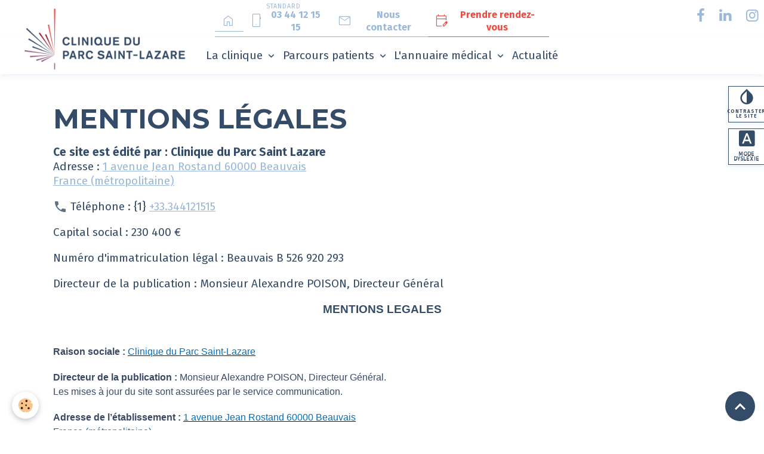

--- FILE ---
content_type: text/html; charset=UTF-8
request_url: https://www.clinique-du-parc-saint-lazare.com/about/legal/
body_size: 100542
content:

<!DOCTYPE html>
<html lang="fr">
    <head>
        <title>Mentions légales</title>
        <meta name="theme-color" content="rgb(255, 255, 255)">
        <meta name="msapplication-navbutton-color" content="rgb(255, 255, 255)">
        <!-- METATAGS -->
        <!-- rebirth / basic -->
<!--[if IE]>
<meta http-equiv="X-UA-Compatible" content="IE=edge">
<![endif]-->
<meta charset="utf-8">
<meta name="viewport" content="width=device-width, initial-scale=1, shrink-to-fit=no">
    <link href="//www.clinique-du-parc-saint-lazare.com/fr/themes/designlines/645e3130bf40d4558d13bc30.css?v=e960700e941c8cc1ea0aca6d22329033" rel="stylesheet">
    <link rel="canonical" href="https://www.clinique-du-parc-saint-lazare.com/about/legal/">
<meta name="generator" content="Awelty Agence Web (awelty.com)">

    <link rel="icon" href="https://www.clinique-du-parc-saint-lazare.com/medias/site/favicon/favicon.png">
    <link rel="apple-touch-icon" sizes="114x114" href="https://www.clinique-du-parc-saint-lazare.com/medias/site/mobilefavicon/icon-mobile.png?fx=c_114_114">
    <link rel="apple-touch-icon" sizes="72x72" href="https://www.clinique-du-parc-saint-lazare.com/medias/site/mobilefavicon/icon-mobile.png?fx=c_72_72">
    <link rel="apple-touch-icon" href="https://www.clinique-du-parc-saint-lazare.com/medias/site/mobilefavicon/icon-mobile.png?fx=c_57_57">
    <link rel="apple-touch-icon-precomposed" href="https://www.clinique-du-parc-saint-lazare.com/medias/site/mobilefavicon/icon-mobile.png?fx=c_57_57">

<link href="https://fonts.googleapis.com/css?family=Fira%20Sans:300,400,700&amp;display=swap" rel="stylesheet">

    
    <link rel="preconnect" href="https://fonts.googleapis.com">
    <link rel="preconnect" href="https://fonts.gstatic.com" crossorigin="anonymous">
    <link href="https://fonts.googleapis.com/css?family=Montserrat:300,300italic,400,400italic,700,700italic&display=swap" rel="stylesheet">

<link href="//www.clinique-du-parc-saint-lazare.com/themes/combined.css?v=6_1642769533_466" rel="stylesheet">


<link rel="preload" href="//www.clinique-du-parc-saint-lazare.com/medias/static/themes/bootstrap_v4/js/jquery-3.6.3.min.js?v=26012023" as="script">
<script src="//www.clinique-du-parc-saint-lazare.com/medias/static/themes/bootstrap_v4/js/jquery-3.6.3.min.js?v=26012023"></script>
<link rel="preload" href="//www.clinique-du-parc-saint-lazare.com/medias/static/themes/bootstrap_v4/js/popper.min.js?v=31012023" as="script">
<script src="//www.clinique-du-parc-saint-lazare.com/medias/static/themes/bootstrap_v4/js/popper.min.js?v=31012023"></script>
<link rel="preload" href="//www.clinique-du-parc-saint-lazare.com/medias/static/themes/bootstrap_v4/js/bootstrap.min.js?v=31012023" as="script">
<script src="//www.clinique-du-parc-saint-lazare.com/medias/static/themes/bootstrap_v4/js/bootstrap.min.js?v=31012023"></script>
<script src="//www.clinique-du-parc-saint-lazare.com/themes/combined.js?v=6_1642769533_466&lang=fr"></script>
<script type="application/ld+json">
    {
        "@context" : "https://schema.org/",
        "@type" : "WebSite",
        "name" : "Clinique Saint-Lazare",
        "url" : "https://www.clinique-du-parc-saint-lazare.com/"
    }
</script>

<link rel="stylesheet" href="https://fonts.googleapis.com/css2?family=Material+Symbols+Outlined:opsz,wght,FILL,GRAD@48,300,0,0" />


        <!-- //METATAGS -->
            <script src="//www.clinique-du-parc-saint-lazare.com/medias/static/js/rgpd-cookies/jquery.rgpd-cookies.js?v=2087"></script>
    <script>
                                    $(document).ready(function() {
            $.RGPDCookies({
                theme: 'bootstrap_v4',
                site: 'www.clinique-du-parc-saint-lazare.com',
                privacy_policy_link: '/about/privacypolicy/',
                cookies: [{"id":null,"favicon_url":"","enabled":true,"model":"addthis","title":"AddThis","short_description":"Partage social","long_description":"Nous utilisons cet outil afin de vous proposer des liens de partage vers des plateformes tiers comme Twitter, Facebook, etc.","privacy_policy_url":"https:\/\/www.oracle.com\/legal\/privacy\/addthis-privacy-policy.html","slug":"addthis"}],
                modal_title: 'Gestion\u0020des\u0020cookies',
                modal_description: 'd\u00E9pose\u0020des\u0020cookies\u0020pour\u0020am\u00E9liorer\u0020votre\u0020exp\u00E9rience\u0020de\u0020navigation,\nmesurer\u0020l\u0027audience\u0020du\u0020site\u0020internet,\u0020afficher\u0020des\u0020publicit\u00E9s\u0020personnalis\u00E9es,\nr\u00E9aliser\u0020des\u0020campagnes\u0020cibl\u00E9es\u0020et\u0020personnaliser\u0020l\u0027interface\u0020du\u0020site.',
                privacy_policy_label: 'Consulter\u0020la\u0020politique\u0020de\u0020confidentialit\u00E9',
                check_all_label: 'Tout\u0020cocher',
                refuse_button: 'Refuser',
                settings_button: 'Param\u00E9trer',
                accept_button: 'Accepter',
                callback: function() {
                    // website google analytics case (with gtag), consent "on the fly"
                    if ('gtag' in window && typeof window.gtag === 'function') {
                        if (window.jsCookie.get('rgpd-cookie-google-analytics') === undefined
                            || window.jsCookie.get('rgpd-cookie-google-analytics') === '0') {
                            gtag('consent', 'update', {
                                'ad_storage': 'denied',
                                'analytics_storage': 'denied'
                            });
                        } else {
                            gtag('consent', 'update', {
                                'ad_storage': 'granted',
                                'analytics_storage': 'granted'
                            });
                        }
                    }
                }
            });
        });
    </script>
        
        
    <!-- Global site tag (gtag.js) -->
        <script async src="https://www.googletagmanager.com/gtag/js?id=G-Z7Q44WYKMK"></script>
        <script>
        window.dataLayer = window.dataLayer || [];
        function gtag(){dataLayer.push(arguments);}

gtag('consent', 'default', {
            'ad_storage': 'denied',
            'analytics_storage': 'denied'
        });
        gtag('set', 'allow_ad_personalization_signals', false);
                gtag('js', new Date());
        gtag('config', 'G-Z7Q44WYKMK');
    </script>
                            </head>
    <body id="about_legal" data-template="default">
        

                <!-- CUSTOMIZE AREA -->
        <div id="top-site" class="sticky-top">
            <p style="text-align: center;"><a href="/"><span class="material-symbols-outlined">home</span></a><a href="tel:0344121515"><span class="material-symbols-outlined">phone_android</span> <span class="standard-phone"><small>Standard</small>03 44 12 15 15</span></a><a href="/pages/coordonnees.html"><span class="material-symbols-outlined">mail</span> Nous contacter</a><a class="color-red" href="/annuaire/praticiens"><span class="material-symbols-outlined">edit_calendar</span> Prendre rendez-vous</a></p>

<p class="social-btn"><a href="https://www.facebook.com/profile.php?id=100076248121173" target="_blank"><i class="sn-icon-facebook"></i></a> <a href="https://fr.linkedin.com/in/clinique-du-parc-saint-lazare-268901236?trk=public_post_follow-view-profile" target="_blank"><i class="sn-icon-linkedin"></i></a> <a href="https://www.instagram.com/cliniquepsl/" target="_blank"><i class="sn-icon-instagram"></i></a></p>

<p id="accessibility-btn"><a data-body-class="mode-contraste" href="javascript:void(0)" id="constraste-btn"><i aria-hidden="true" class="material-icons md-invert_colors"></i> Contraster le site</a> <a data-body-class="mode-dyslexic" href="javascript: void(0)" id="font-btn"><i aria-hidden="true" class="material-icons md-font_download"></i> Mode dyslexie</a></p>

        </div>
                <!-- BRAND TOP -->
        
        <!-- NAVBAR -->
                                                                                                                <nav class="navbar navbar-expand-lg position-sticky" id="navbar" data-animation="sliding">
                        <div class="container">
                                                                    <a aria-label="brand" class="navbar-brand d-inline-flex align-items-center" href="https://www.clinique-du-parc-saint-lazare.com/">
                                                    <img src="https://www.clinique-du-parc-saint-lazare.com/medias/site/logos/clinique-st-lazare-logo-transp.png" alt="Clinique Saint-Lazare" class="img-fluid brand-logo mr-2 d-inline-block">
                                                                        <span class="brand-titles d-lg-flex flex-column align-items-start">
                            <span class="brand-title d-none">Clinique Saint-Lazare</span>
                                                    </span>
                                            </a>
                                                    <button id="buttonBurgerMenu" title="BurgerMenu" class="navbar-toggler collapsed" type="button" data-toggle="collapse" data-target="#menu">
                    <span></span>
                    <span></span>
                    <span></span>
                    <span></span>
                </button>
                <div class="collapse navbar-collapse flex-lg-grow-0 mx-lg-auto" id="menu">
                                                                                                                <ul class="navbar-nav navbar-menu nav-all nav-all-center">
                                                                                                                                                                                                                                                                            <li class="nav-item dropdown" data-index="1">
                            <a class="nav-link dropdown-toggle" href="https://www.clinique-du-parc-saint-lazare.com/pages/la-clinique/">
                                                                La clinique
                            </a>
                                                                                        <div class="collapse dropdown-menu">
                                    <ul class="list-unstyled">
                                                                                                                                                                                                                                                                    <li>
                                                <a class="dropdown-item" href="https://www.clinique-du-parc-saint-lazare.com/pages/la-clinique/presentation.html">
                                                    La clinique
                                                </a>
                                                                                                                                            </li>
                                                                                                                                                                                                                                                                    <li>
                                                <a class="dropdown-item" href="https://www.clinique-du-parc-saint-lazare.com/pages/la-clinique/engagement-qualite.html">
                                                    Engagement Qualité
                                                </a>
                                                                                                                                            </li>
                                                                                <li class="dropdown-menu-root">
                                            <a class="dropdown-item" href="https://www.clinique-du-parc-saint-lazare.com/pages/la-clinique/">La clinique</a>
                                        </li>
                                    </ul>
                                </div>
                                                    </li>
                                                                                                                                                                                                                                                                            <li class="nav-item dropdown" data-index="2">
                            <a class="nav-link dropdown-toggle" href="https://www.clinique-du-parc-saint-lazare.com/pages/parcours-patients/">
                                                                Parcours patients
                            </a>
                                                                                        <div class="collapse dropdown-menu">
                                    <ul class="list-unstyled">
                                                                                                                                                                                                                                                                    <li>
                                                <a class="dropdown-item" href="https://www.clinique-du-parc-saint-lazare.com/pages/parcours-patients/chirurgie-en-hospitalisation-complete.html">
                                                    Chirurgie en hospitalisation
                                                </a>
                                                                                                                                            </li>
                                                                                                                                                                                                                                                                    <li>
                                                <a class="dropdown-item" href="https://www.clinique-du-parc-saint-lazare.com/pages/parcours-patients/chirurgie-ambulatoire.html">
                                                    Chirurgie ambulatoire
                                                </a>
                                                                                                                                            </li>
                                                                                                                                                                                                                                                                    <li>
                                                <a class="dropdown-item" href="https://www.clinique-du-parc-saint-lazare.com/pages/parcours-patients/polysomnographie.html">
                                                    Polysomnographie
                                                </a>
                                                                                                                                            </li>
                                                                                                                                                                                                                                                                    <li>
                                                <a class="dropdown-item" href="https://www.clinique-du-parc-saint-lazare.com/pages/parcours-patients/parcours-d-accompagnement-obesite.html">
                                                    Accompagnement obésité
                                                </a>
                                                                                                                                            </li>
                                                                                                                                                                                                                                                                    <li>
                                                <a class="dropdown-item" href="https://www.clinique-du-parc-saint-lazare.com/pages/parcours-patients/recuperation-amelioree-apres-chirurgie.html">
                                                    RAAC
                                                </a>
                                                                                                                                            </li>
                                                                                <li class="dropdown-menu-root">
                                            <a class="dropdown-item" href="https://www.clinique-du-parc-saint-lazare.com/pages/parcours-patients/">Parcours patients</a>
                                        </li>
                                    </ul>
                                </div>
                                                    </li>
                                                                                                                                                                                                                                                                            <li class="nav-item dropdown" data-index="3">
                            <a class="nav-link dropdown-toggle" href="https://www.clinique-du-parc-saint-lazare.com/annuaire/">
                                                                L'annuaire médical
                            </a>
                                                                                        <div class="collapse dropdown-menu">
                                    <ul class="list-unstyled">
                                                                                                                                                                                                                                                                                                                                                                                                                <li class="dropdown">
                                                <a class="dropdown-item dropdown-toggle" href="https://www.clinique-du-parc-saint-lazare.com/annuaire/praticiens/">
                                                    Les praticiens
                                                </a>
                                                                                                                                                    <div class="collapse dropdown-menu dropdown-submenu">
                                                        <ul class="list-unstyled">
                                                                                                                            <li>
                                                                    <a class="dropdown-item" href="https://www.clinique-du-parc-saint-lazare.com/annuaire/praticiens/anesthesie-reanimation/">Anesthésie - Réanimation</a>
                                                                </li>
                                                                                                                            <li>
                                                                    <a class="dropdown-item" href="https://www.clinique-du-parc-saint-lazare.com/annuaire/praticiens/cardiologie/">Cardiologie</a>
                                                                </li>
                                                                                                                            <li>
                                                                    <a class="dropdown-item" href="https://www.clinique-du-parc-saint-lazare.com/annuaire/praticiens/cardiologie-rythmologie/">Cardiologie (rythmologie)</a>
                                                                </li>
                                                                                                                            <li>
                                                                    <a class="dropdown-item" href="https://www.clinique-du-parc-saint-lazare.com/annuaire/praticiens/chirurgie-bariatrique-de-l-obesite/">Chirurgie bariatrique (de l'obésité), viscérale, digestive</a>
                                                                </li>
                                                                                                                            <li>
                                                                    <a class="dropdown-item" href="https://www.clinique-du-parc-saint-lazare.com/annuaire/praticiens/chirurgie-dentaire/">Chirurgie dentaire</a>
                                                                </li>
                                                                                                                            <li>
                                                                    <a class="dropdown-item" href="https://www.clinique-du-parc-saint-lazare.com/annuaire/praticiens/chirurgie-gynecologique/">Chirurgie fonctionnelle gynécologique</a>
                                                                </li>
                                                                                                                            <li>
                                                                    <a class="dropdown-item" href="https://www.clinique-du-parc-saint-lazare.com/annuaire/praticiens/chirurgie-ophtalmologie/">Chirurgie ophtalmologie</a>
                                                                </li>
                                                                                                                            <li>
                                                                    <a class="dropdown-item" href="https://www.clinique-du-parc-saint-lazare.com/annuaire/praticiens/chirurgie-orl/">Chirurgie ORL</a>
                                                                </li>
                                                                                                                            <li>
                                                                    <a class="dropdown-item" href="https://www.clinique-du-parc-saint-lazare.com/annuaire/praticiens/chirurgie-orthopedique-et-traumatologique/">Chirurgie orthopédique et traumatologique</a>
                                                                </li>
                                                                                                                            <li>
                                                                    <a class="dropdown-item" href="https://www.clinique-du-parc-saint-lazare.com/annuaire/praticiens/chirurgie-plastique-esthetique-et-reconstructrice/">Chirurgie plastique, esthétique et reconstructrice</a>
                                                                </li>
                                                                                                                            <li>
                                                                    <a class="dropdown-item" href="https://www.clinique-du-parc-saint-lazare.com/annuaire/praticiens/chirurgie-urologique/">Chirurgie urologique</a>
                                                                </li>
                                                                                                                            <li>
                                                                    <a class="dropdown-item" href="https://www.clinique-du-parc-saint-lazare.com/annuaire/praticiens/chirurgie-vasculaire/">Chirurgie vasculaire</a>
                                                                </li>
                                                                                                                            <li>
                                                                    <a class="dropdown-item" href="https://www.clinique-du-parc-saint-lazare.com/annuaire/praticiens/consultation-douleur-hypnose-tabacologie/">Consultation douleur, hypnose, tabacologie</a>
                                                                </li>
                                                                                                                            <li>
                                                                    <a class="dropdown-item" href="https://www.clinique-du-parc-saint-lazare.com/annuaire/praticiens/gastro-enterologie/">Gastro-entérologie</a>
                                                                </li>
                                                                                                                            <li>
                                                                    <a class="dropdown-item" href="https://www.clinique-du-parc-saint-lazare.com/annuaire/praticiens/gynecologie-medicale/">Gynécologie médicale</a>
                                                                </li>
                                                                                                                            <li>
                                                                    <a class="dropdown-item" href="https://www.clinique-du-parc-saint-lazare.com/annuaire/praticiens/medecine-adulte-et-geriatrique/">Médecine adulte et gériatrique</a>
                                                                </li>
                                                                                                                            <li>
                                                                    <a class="dropdown-item" href="https://www.clinique-du-parc-saint-lazare.com/annuaire/praticiens/medecine-et-biologie-du-sport/">Médecine et biologie du sport</a>
                                                                </li>
                                                                                                                            <li>
                                                                    <a class="dropdown-item" href="https://www.clinique-du-parc-saint-lazare.com/annuaire/praticiens/medecine-vasculaire/">Médecine vasculaire</a>
                                                                </li>
                                                                                                                            <li>
                                                                    <a class="dropdown-item" href="https://www.clinique-du-parc-saint-lazare.com/annuaire/praticiens/neurologie/">Neurologie</a>
                                                                </li>
                                                                                                                            <li>
                                                                    <a class="dropdown-item" href="https://www.clinique-du-parc-saint-lazare.com/annuaire/praticiens/nutrition/">Nutrition</a>
                                                                </li>
                                                                                                                            <li>
                                                                    <a class="dropdown-item" href="https://www.clinique-du-parc-saint-lazare.com/annuaire/praticiens/osteopathie/">Ostéopathie</a>
                                                                </li>
                                                                                                                            <li>
                                                                    <a class="dropdown-item" href="https://www.clinique-du-parc-saint-lazare.com/annuaire/praticiens/pediatrie/">Pédiatrie</a>
                                                                </li>
                                                                                                                            <li>
                                                                    <a class="dropdown-item" href="https://www.clinique-du-parc-saint-lazare.com/annuaire/praticiens/pedicurie/">Pédicurie</a>
                                                                </li>
                                                                                                                            <li>
                                                                    <a class="dropdown-item" href="https://www.clinique-du-parc-saint-lazare.com/annuaire/praticiens/pneumologie/">Pneumologie</a>
                                                                </li>
                                                                                                                            <li>
                                                                    <a class="dropdown-item" href="https://www.clinique-du-parc-saint-lazare.com/annuaire/praticiens/podologie/">Podologie</a>
                                                                </li>
                                                                                                                            <li>
                                                                    <a class="dropdown-item" href="https://www.clinique-du-parc-saint-lazare.com/annuaire/praticiens/podologie-du-sport-posturologie/">Podologie du sport, posturologie</a>
                                                                </li>
                                                                                                                            <li>
                                                                    <a class="dropdown-item" href="https://www.clinique-du-parc-saint-lazare.com/annuaire/praticiens/polysomnographie-laboratoire-du-sommeil/">Polysomnographie (laboratoire du sommeil)</a>
                                                                </li>
                                                                                                                            <li>
                                                                    <a class="dropdown-item" href="https://www.clinique-du-parc-saint-lazare.com/annuaire/praticiens/psychologue/">Psychologue</a>
                                                                </li>
                                                                                                                            <li>
                                                                    <a class="dropdown-item" href="https://www.clinique-du-parc-saint-lazare.com/annuaire/praticiens/rhumatologie/">Rhumatologie</a>
                                                                </li>
                                                                                                                        <li class="dropdown-menu-root">
                                                                <a class="dropdown-item" href="https://www.clinique-du-parc-saint-lazare.com/annuaire/praticiens/">Les praticiens</a>
                                                            </li>
                                                        </ul>
                                                    </div>
                                                                                            </li>
                                                                                                                                                                                                                                                                    <li>
                                                <a class="dropdown-item" href="https://www.clinique-du-parc-saint-lazare.com/annuaire/liste-des-laboratoires/">
                                                    Le laboratoire
                                                </a>
                                                                                                                                            </li>
                                                                                                                                                                                                                                                                    <li>
                                                <a class="dropdown-item" href="https://www.clinique-du-parc-saint-lazare.com/annuaire/liste-des-centres-d-imagerie/">
                                                    Le centre d'imagerie
                                                </a>
                                                                                                                                            </li>
                                                                                <li class="dropdown-menu-root">
                                            <a class="dropdown-item" href="https://www.clinique-du-parc-saint-lazare.com/annuaire/">L'annuaire médical</a>
                                        </li>
                                    </ul>
                                </div>
                                                    </li>
                                                                                                                                                                                            <li class="nav-item" data-index="4">
                            <a class="nav-link" href="https://www.clinique-du-parc-saint-lazare.com/blog/">
                                                                Actualité
                            </a>
                                                                                </li>
                                                                                                                                                                                                                                                <li class="nav-item d-lg-none" data-index="5">
                            <a class="nav-link" href="https://www.clinique-du-parc-saint-lazare.com/pages/coordonnees.html">
                                                                Contactez-nous
                            </a>
                                                                                </li>
                                    </ul>
            
                                    
                    
                                        
                    
                                    </div>
                        </div>
                    </nav>

        <!-- HEADER -->
                                                                            <header id="header" class="container">
                                </header>
                <!-- //HEADER -->

        <!-- WRAPPER -->
                                        <div id="wrapper">

                            <main id="main">

                                                                    <div class="container">
                                                                                                    </div>
                                            
                                        
                                        
                                                            <div class="view view-legal" id="view-legal-mentions">
    <div class="container">
        <div class="row">
            <div class="col">
                <h1 class="view-title">Mentions légales</h1>
                                    <address>
                    <strong>Ce site est édité par : Clinique du Parc Saint Lazare</strong>
                                        <br>Adresse : 
                    <a target="_blank" href="https://www.google.com/maps/search/1+avenue+Jean+Rostand+60000+Beauvais">
                    1 avenue Jean Rostand 60000 Beauvais<br>
                    France (métropolitaine)
                    </a>
                                        </address>
                                        <p>
                        <i class="material-icons md-phone text-muted"></i> Téléphone : {1} <a href="tel:+33.344121515">+33.344121515</a>
                    </p>
                                        <p>Capital social : 230 400 €</p>                    <p>Numéro d'immatriculation légal : Beauvais B 526 920 293</p>                    <p>Directeur de la publication : Monsieur Alexandre POISON, Directeur Général</p>  
                                
                                <div class="content">
                    <p align="center" style="text-align:center; margin-bottom:11px"><span style="font-size:11pt"><span style="line-height:107%"><span style="font-family:Calibri,sans-serif"><b><span style="font-size:14.0pt"><span style="line-height:107%">MENTIONS LEGALES</span></span></b></span></span></span></p>

<p align="center" style="text-align:center; margin-bottom:11px">&nbsp;</p>

<p align="center" style="text-align:center; margin-bottom:11px"><span style="font-size:11pt"><span style="line-height:107%"><span style="font-family:Calibri,sans-serif"><b><span style="font-size:14.0pt"><span style="line-height:107%"></span></span></b></span></span></span></p>

<p><span style="font-size:11pt"><span style="background:white"><span style="line-height:normal"><span style="vertical-align:baseline"><span style="font-family:Calibri,sans-serif"><b><span style="border:none windowtext 1.0pt; font-size:12.0pt; padding:0cm"><span style="color:#3b4964">Raison sociale :</span></span></b>&nbsp;<a href="https://www.clinique-du-parc-saint-lazare.com/" style="color:blue; text-decoration:underline"><span style="border:none windowtext 1.0pt; font-size:12.0pt; padding:0cm"><span style="color:#0070c0">Clinique du Parc Saint-Lazare</span></span></a><span style="font-size:12.0pt"><span style="color:#0070c0"></span></span></span></span></span></span></span></p>

<p><span style="font-size:11pt"><span style="background:white"><span style="line-height:normal"><span style="vertical-align:baseline"><span style="font-family:Calibri,sans-serif"><b><span style="border:none windowtext 1.0pt; font-size:12.0pt; padding:0cm"><span style="color:#3b4964">Directeur de la publication&nbsp;:</span></span></b><span style="font-size:12.0pt"><span style="color:#3b4964">&nbsp;Monsieur Alexandre POISON, Directeur G&eacute;n&eacute;ral.<br />
Les mises &agrave; jour du site sont assur&eacute;es par le service communication.</span></span></span></span></span></span></span></p>

<p><span style="font-size:11pt"><span style="background:white"><span style="line-height:normal"><span style="vertical-align:baseline"><span style="font-family:Calibri,sans-serif"><b><span style="border:none windowtext 1.0pt; font-size:12.0pt; padding:0cm"><span style="color:#3b4964">Adresse de l&rsquo;&eacute;tablissement :&nbsp;</span></span></b><a href="https://www.google.com/maps/search/1+avenue+Jean+Rostand+60000+Beauvais" style="color:blue; text-decoration:underline" target="_blank"><span style="font-size:12.0pt"><span style="background:white"><span style="color:#0070c0">1 avenue Jean Rostand 60000 Beauvais<br />
France (m&eacute;tropolitaine)</span></span></span></a><span style="font-size:12.0pt"><span style="color:#0070c0"></span></span></span></span></span></span></span></p>

<p><span style="font-size:11pt"><span style="background:white"><span style="line-height:normal"><span style="vertical-align:baseline"><span style="font-family:Calibri,sans-serif"></span></span></span></span></span></p>

<p><span style="font-size:11pt"><span style="background:white"><span style="line-height:150%"><span style="vertical-align:baseline"><span style="font-family:Calibri,sans-serif"><span style="font-size:12.0pt"><span style="line-height:150%"><span style="font-family:&quot;inherit&quot;,serif">Soci&eacute;t&eacute; anonyme (SA) au capital social de&nbsp;230 400 &euro;</span></span></span></span></span></span></span></span></p>

<ul>
	<li><span style="font-size:11pt"><span style="background:white"><span style="line-height:150%"><span style="tab-stops:list 36.0pt"><span style="vertical-align:baseline"><span style="font-family:Calibri,sans-serif"><span style="font-size:10.0pt"><span style="line-height:150%"></span></span><span style="font-size:12.0pt"><span style="line-height:150%"><span style="font-family:&quot;inherit&quot;,serif">TVA Intracommunautaire :&nbsp;</span></span></span><span style="font-size:12.0pt"><span style="line-height:150%">FR03526920293</span></span><span style="font-size:12.0pt"><span style="line-height:150%"><span style="font-family:&quot;inherit&quot;,serif"></span></span></span></span></span></span></span></span></span></li>
	<li><span style="font-size:11pt"><span style="background:white"><span style="line-height:150%"><span style="tab-stops:list 36.0pt"><span style="vertical-align:baseline"><span style="font-family:Calibri,sans-serif"><span style="font-size:10.0pt"><span style="line-height:150%"></span></span><span style="font-size:12.0pt"><span style="line-height:150%"><span style="font-family:&quot;inherit&quot;,serif">SIRET :&nbsp; </span></span></span><strong>&nbsp;</strong><strong><span style="font-size:12.0pt"><span style="line-height:150%"><span style="font-family:&quot;Calibri&quot;,sans-serif"><span style="color:black">52692029300028 </span></span></span></span></strong><strong>&nbsp;&nbsp;</strong><span style="font-size:12.0pt"><span style="line-height:150%"><span style="font-family:&quot;inherit&quot;,serif"> &ndash; &nbsp;&nbsp;APE :&nbsp;8610Z</span></span></span></span></span></span></span></span></span></li>
	<li><span style="font-size:11pt"><span style="background:white"><span style="line-height:150%"><span style="tab-stops:list 36.0pt"><span style="vertical-align:baseline"><span style="font-family:Calibri,sans-serif"><span style="font-size:10.0pt"><span style="line-height:150%"></span></span><span style="font-size:12.0pt"><span style="line-height:150%"><span style="font-family:&quot;inherit&quot;,serif">Registre du Commerce et des Soci&eacute;t&eacute;s :&nbsp;RCS de Beauvais</span></span></span></span></span></span></span></span></span></li>
	<li><span style="font-size:11pt"><span style="background:white"><span style="line-height:150%"><span style="tab-stops:list 36.0pt"><span style="vertical-align:baseline"><span style="font-family:Calibri,sans-serif"><span style="font-size:10.0pt"><span style="line-height:150%"></span></span><span style="font-size:12.0pt"><span style="line-height:150%"><span style="font-family:&quot;inherit&quot;,serif">FINESS :&nbsp;</span></span></span><span style="font-size:12.0pt"><span style="line-height:150%"><span style="color:black">600110175</span></span></span><span style="font-size:12.0pt"><span style="line-height:150%"><span style="font-family:&quot;inherit&quot;,serif"></span></span></span></span></span></span></span></span></span></li>
</ul>

<p><span style="font-size:11pt"><span style="background:white"><span style="line-height:28.5pt"><span style="vertical-align:baseline"><span style="font-family:Calibri,sans-serif"><span style="font-size:12.0pt"><span style="font-family:&quot;inherit&quot;,serif"></span></span></span></span></span></span></span></p>

<p><span style="font-size:11pt"><span style="background:white"><span style="line-height:normal"><span style="vertical-align:baseline"><span style="font-family:Calibri,sans-serif"><b><span style="border:none windowtext 1.0pt; font-size:12.0pt; padding:0cm"><span style="font-family:&quot;inherit&quot;,serif">T&eacute;l&eacute;phone :&nbsp;</span></span></b><u><span style="border:none windowtext 1.0pt; font-size:12.0pt; padding:0cm"><span style="font-family:&quot;inherit&quot;,serif">03 44 12 15 15</span></span></u></span></span></span></span></span></p>

<p><span style="font-size:11pt"><span style="background:white"><span style="line-height:normal"><span style="vertical-align:baseline"><span style="font-family:Calibri,sans-serif"><span style="font-size:12.0pt"><span style="font-family:&quot;Nunito&quot;,serif"></span></span></span></span></span></span></span></p>

<p><span style="font-size:11pt"><span style="background:white"><span style="line-height:normal"><span style="vertical-align:baseline"><span style="font-family:Calibri,sans-serif"><b><span style="border:none windowtext 1.0pt; font-size:12.0pt; padding:0cm"><span style="font-family:&quot;inherit&quot;,serif">Cr&eacute;dits photos :</span></span></b>&nbsp;<span style="font-size:12.0pt">Clinique du Parc Saint-Lazare / </span><span style="font-size:12.0pt"><span style="color:black">Pexels (</span></span><a href="https://mibc-fr-01.mailinblack.com/securelink/?url=https://www.pexels.com&amp;key=[base64]" style="color:blue; text-decoration:underline" target="_blank"><span style="font-size:12.0pt">https://www.pexels.com/fr-fr/</span></a><span style="font-size:12.0pt"><span style="color:black">) / Unsplash (</span></span><a href="https://mibc-fr-01.mailinblack.com/securelink/?url=https://unsplash.com&amp;key=[base64]" style="color:blue; text-decoration:underline" target="_blank"><span style="font-size:12.0pt">https://unsplash.com/fr</span></a><span style="font-size:12.0pt"><span style="color:black">) :</span></span> </span></span></span></span></span></p>

<ul>
	<li style="margin-left:8px"><span style="font-size:11pt"><span style="background:white"><span style="line-height:normal"><span style="vertical-align:baseline"><span style="font-family:Calibri,sans-serif"><span style="font-size:12.0pt"></span><span style="font-size:12.0pt"><span style="color:black">Photo de&nbsp;</span></span><a href="https://mibc-fr-01.mailinblack.com/securelink/?url=https://unsplash.com&amp;key=[base64]" style="color:blue; text-decoration:underline" target="_blank"><span style="font-size:12.0pt">Patty Brito</span></a><span style="font-size:12.0pt"><span style="color:black">&nbsp;sur&nbsp;<a href="https://mibc-fr-01.mailinblack.com/securelink/?url=https://unsplash.com&amp;key=[base64]" style="color:blue; text-decoration:underline" target="_blank">Unsplash</a></span></span><span style="font-size:12.0pt"></span></span></span></span></span></span></li>
	<li style="margin-bottom:11px; margin-left:8px"><span style="font-size:11pt"><span style="line-height:107%"><span style="font-family:Calibri,sans-serif"><span style="font-size:12.0pt"><span style="line-height:107%"><span style="font-family:&quot;Nunito&quot;,serif"></span></span></span><span style="font-size:12.0pt"><span style="line-height:107%"><span style="color:black">Photos par Alex Green, Anna Shvets,&nbsp; Chokniti Khongchum,&nbsp;Mart Production et Sora Shimazaki sur Pexels&nbsp;&nbsp;</span></span></span></span></span></span></li>
</ul>

<p style="margin-bottom:11px"><span style="font-size:11pt"><span style="line-height:107%"><span style="font-family:Calibri,sans-serif"><b><u><span style="font-size:12.0pt"><span style="line-height:107%"></span></span></u></b></span></span></span></p>

<p style="margin-bottom: 11px; text-align: center;">&nbsp;</p>

<p style="margin-bottom: 11px; text-align: center;"><span style="font-size:11pt"><span style="line-height:107%"><span style="font-family:Calibri,sans-serif"><b><u><span style="font-size:12.0pt"><span style="line-height:107%">WEBDESIGN ET DEVELOPPEMENT </span></span></u></b></span></span></span></p>

<p style="margin-bottom:11px"><span style="font-size:11pt"><span style="line-height:107%"><span style="font-family:Calibri,sans-serif"><b><u><span style="font-size:12.0pt"><span style="line-height:107%"></span></span></u></b></span></span></span></p>

<p>&nbsp;</p>

<p><span style="font-size:11pt"><span style="background:white"><span style="line-height:normal"><span style="vertical-align:baseline"><span style="font-family:Calibri,sans-serif"><u><span style="border:none windowtext 1.0pt; font-size:12.0pt; padding:0cm"><span style="font-family:&quot;inherit&quot;,serif"><span style="color:#0a3380">Agence </span></span></span></u><a href="https://www.awelty.fr/" style="color:blue; text-decoration:underline"><span style="border:none windowtext 1.0pt; font-size:12.0pt; padding:0cm"><span style="font-family:&quot;inherit&quot;,serif">AWELTY</span></span></a><span style="font-size:12.0pt"><span style="font-family:&quot;Nunito&quot;,serif"><span style="color:#3b4964"></span></span></span></span></span></span></span></span></p>

<p style="margin-bottom:11px"><span style="font-size:11pt"><span style="line-height:107%"><span style="font-family:Calibri,sans-serif"><span style="font-size:10.0pt"><span style="line-height:107%"><span style="font-family:&quot;Helvetica&quot;,sans-serif"><span style="color:black"></span></span></span></span></span></span></span></p>

<ul>
	<li><span style="font-size:11pt"><span style="line-height:150%"><span style="font-family:Calibri,sans-serif"><span style="font-size:12.0pt"><span style="line-height:150%"></span></span><span style="font-size:12.0pt"><span style="line-height:150%"><span style="color:black">Si&egrave;ge social : 19 rue Lamartine &ndash; 80000 Amiens</span></span></span><span style="font-size:12.0pt"><span style="line-height:150%"></span></span></span></span></span></li>
	<li><span style="font-size:11pt"><span style="line-height:150%"><span style="font-family:Calibri,sans-serif"><span style="font-size:12.0pt"><span style="line-height:150%"></span></span><span style="font-size:12.0pt"><span style="line-height:150%"><span style="color:black">Siret : 79413808100011</span></span></span><span style="font-size:12.0pt"><span style="line-height:150%"></span></span></span></span></span></li>
	<li><span style="font-size:11pt"><span style="line-height:150%"><span style="font-family:Calibri,sans-serif"><span style="font-size:12.0pt"><span style="line-height:150%"></span></span><span style="font-size:12.0pt"><span style="line-height:150%"><span style="color:black">794 138 081 R.C.S. Amiens</span></span></span><span style="font-size:12.0pt"><span style="line-height:150%"></span></span></span></span></span></li>
	<li><span style="font-size:11pt"><span style="line-height:150%"><span style="font-family:Calibri,sans-serif"><span style="font-size:12.0pt"><span style="line-height:150%"></span></span><span style="font-size:12.0pt"><span style="line-height:150%"><span style="color:black">N&deg; TVA FR6879413808</span></span></span><span style="font-size:12.0pt"><span style="line-height:150%"></span></span></span></span></span></li>
</ul>

<p style="margin-left:48px"><span style="font-size:11pt"><span style="line-height:107%"><span style="font-family:Calibri,sans-serif"><span style="font-size:12.0pt"><span style="line-height:107%"><span style="color:black"></span></span></span></span></span></span></p>

<p><span style="font-size:11pt"><span style="line-height:107%"><span style="font-family:Calibri,sans-serif">&nbsp;<a href="mailto:agence@awelty.com" style="color:blue; text-decoration:underline" target="_blank"><span style="font-size:12.0pt"><span style="line-height:107%">agence@awelty.com</span></span></a><span style="font-size:12.0pt"><span style="line-height:107%"><span style="color:black">&nbsp;/&nbsp;</span></span></span><a href="https://mibc-fr-01.mailinblack.com/securelink/?url=https://www.awelty.fr&amp;key=[base64]" style="color:blue; text-decoration:underline" target="_blank"><span style="font-size:12.0pt"><span style="line-height:107%">www.awelty.fr</span></span></a><span style="font-size:12.0pt"><span style="line-height:107%"></span></span></span></span></span></p>

<p><span style="font-size:11pt"><span style="line-height:107%"><span style="font-family:Calibri,sans-serif"><span style="font-size:12.0pt"><span style="line-height:107%"></span></span></span></span></span></p>

<p><span style="font-size:11pt"><span style="line-height:107%"><span style="font-family:Calibri,sans-serif"><span style="font-size:12.0pt"><span style="line-height:107%"></span></span></span></span></span></p>

<p><span style="font-size:11pt"><span style="line-height:107%"><span style="font-family:Calibri,sans-serif"><span style="font-size:12.0pt"><span style="line-height:107%"></span></span></span></span></span></p>

<p><span style="font-size:11pt"><span style="line-height:107%"><span style="font-family:Calibri,sans-serif"><span style="font-size:12.0pt"><span style="line-height:107%"></span></span></span></span></span></p>

<p><span style="font-size:11pt"><span style="line-height:107%"><span style="font-family:Calibri,sans-serif"><span style="font-size:12.0pt"><span style="line-height:107%"></span></span></span></span></span></p>

<p><span style="font-size:11pt"><span style="line-height:107%"><span style="font-family:Calibri,sans-serif"><span style="font-size:12.0pt"><span style="line-height:107%"></span></span></span></span></span></p>

<p><span style="font-size:11pt"><span style="line-height:107%"><span style="font-family:Calibri,sans-serif"><span style="font-size:12.0pt"><span style="line-height:107%"></span></span></span></span></span></p>

<p><span style="font-size:11pt"><span style="line-height:107%"><span style="font-family:Calibri,sans-serif"><span style="font-size:12.0pt"><span style="line-height:107%"></span></span></span></span></span></p>

<p style="margin-bottom:11px"><span style="font-size:11pt"><span style="line-height:107%"><span style="font-family:Calibri,sans-serif"><span style="font-size:12.0pt"><span style="line-height:107%"></span></span></span></span></span></p>

<p style="margin-bottom: 11px; text-align: center;"><span style="font-size:11pt"><span style="line-height:107%"><span style="font-family:Calibri,sans-serif"><b><u><span style="font-size:12.0pt"><span style="line-height:107%">HEBERGEMENT</span></span></u></b></span></span></span></p>

<p style="margin-bottom:11px">&nbsp;</p>

<p style="margin-bottom:11px"><span style="font-size:11pt"><span style="line-height:107%"><span style="font-family:Calibri,sans-serif"><u><span style="font-size:12.0pt"><span style="line-height:107%"><span style="color:black">SARL E-monsite</span></span></span></u></span></span></span><br />
&nbsp;</p>

<ul>
	<li style="margin-left:8px"><span style="font-size:11pt"><span style="line-height:150%"><span style="font-family:Calibri,sans-serif"><span style="font-size:12.0pt"><span style="line-height:150%"><span style="font-family:Symbol"></span></span></span><span style="font-size:12.0pt"><span style="line-height:150%"><span style="color:black">Si&egrave;ge social : 19 rue Lamartine &ndash; 80000 Amiens</span></span></span></span></span></span></li>
	<li style="margin-left:8px"><span style="font-size:11pt"><span style="line-height:150%"><span style="font-family:Calibri,sans-serif"><span style="font-size:12.0pt"><span style="line-height:150%"><span style="font-family:Symbol"></span></span></span><span style="font-size:12.0pt"><span style="line-height:150%"><span style="color:black">Siret : 79428220200017</span></span></span></span></span></span></li>
	<li style="margin-left:8px"><span style="font-size:11pt"><span style="line-height:150%"><span style="font-family:Calibri,sans-serif"><span style="font-size:12.0pt"><span style="line-height:150%"><span style="font-family:Symbol"></span></span></span><span style="font-size:12.0pt"><span style="line-height:150%"><span style="color:black">794 282 202 R.C.S. Amiens</span></span></span></span></span></span></li>
	<li style="margin-bottom:11px; margin-left:8px"><span style="font-size:11pt"><span style="line-height:150%"><span style="font-family:Calibri,sans-serif"><span style="font-size:12.0pt"><span style="line-height:150%"><span style="font-family:Symbol"></span></span></span><span style="font-size:12.0pt"><span style="line-height:150%"><span style="color:black">N&deg; TVA : FR05794282202</span></span></span></span></span></span></li>
</ul>

<p style="margin-bottom:11px"><span style="font-size:11pt"><span style="line-height:107%"><span style="font-family:Calibri,sans-serif"><a href="https://mibc-fr-01.mailinblack.com/securelink/?url=https://www.e-monsite.com&amp;key=[base64]" style="color:blue; text-decoration:underline" target="_blank"><span style="font-size:12.0pt"><span style="line-height:107%">www.e-monsite.com</span></span></a><span style="font-size:12.0pt"><span style="line-height:107%"><span style="color:black"></span></span></span></span></span></span></p>

<p style="margin-bottom: 11px; text-align: center;"><span style="font-size:11pt"><span style="line-height:107%"><span style="font-family:Calibri,sans-serif"><b><u><span style="font-size:12.0pt"><span style="line-height:107%">PROPRIETE INTELLECTUELLE </span></span></u></b></span></span></span></p>

<p style="margin-bottom: 11px; text-align: center;">&nbsp;</p>

<p><span style="font-size:12pt"><span style="background:white"><span style="vertical-align:baseline"><span style="font-family:&quot;Times New Roman&quot;,serif"><span style="font-family:&quot;Calibri&quot;,sans-serif"></span></span></span></span></span></p>

<p><span style="font-size:12pt"><span style="background:white"><span style="vertical-align:baseline"><span style="font-family:&quot;Times New Roman&quot;,serif"><span style="font-family:&quot;Calibri&quot;,sans-serif">La Clinique du Parc Saint-Lazare est propri&eacute;taire des droits de propri&eacute;t&eacute; intellectuelle ou d&eacute;tient les droits d&rsquo;usage de tous les &eacute;l&eacute;ments accessibles sur le site internet&nbsp;</span><a href="http://www.clinique-du-parc-saint-lazare.com" style="color:blue; text-decoration:underline"><span style="font-family:&quot;Calibri&quot;,sans-serif">www.clinique-du-parc-saint-lazare.com</span></a><span style="font-family:&quot;Calibri&quot;,sans-serif"> &nbsp;(textes, images, graphismes, logo, ic&ocirc;nes, sons, logiciels, etc.).</span></span></span></span></span></p>

<p style="margin-bottom:20px"><span style="font-size:12pt"><span style="background:white"><span style="vertical-align:baseline"><span style="font-family:&quot;Times New Roman&quot;,serif"><span style="font-family:&quot;Calibri&quot;,sans-serif">Toute reproduction, repr&eacute;sentation, modification, publication, adaptation de tout ou partie des &eacute;l&eacute;ments du site, quel que soit le moyen ou le proc&eacute;d&eacute; utilis&eacute;, est interdite, sauf autorisation &eacute;crite pr&eacute;alable par la Direction de la Clinique du Parc Saint-Lazare de Beauvais. <i>[Article 41 de la loi du 11 mars 1957 et Article L. 226-13 du Code p&eacute;nal et la Directive Europ&eacute;enne du 24 octobre 1995]</i> </span></span></span></span></span></p>

<p style="margin-bottom:20px"><span style="font-size:12pt"><span style="background:white"><span style="vertical-align:baseline"><span style="font-family:&quot;Times New Roman&quot;,serif"><span style="font-family:&quot;Calibri&quot;,sans-serif">Toute exploitation non autoris&eacute;e du site ou de l&rsquo;un quelconque des &eacute;l&eacute;ments qu&rsquo;il contient est consid&eacute;r&eacute;e comme constitutive d&rsquo;une contrefa&ccedil;on et peut &ecirc;tre poursuivie. <i>[Articles L.335-2 et suivants du Code de Propri&eacute;t&eacute; Intellectuelle]</i></span></span></span></span></span></p>

<p style="margin-bottom:20px"><span style="font-size:12pt"><span style="background:white"><span style="vertical-align:baseline"><span style="font-family:&quot;Times New Roman&quot;,serif"><span style="font-family:&quot;Calibri&quot;,sans-serif">Les marques et logos reproduits sur le site sont d&eacute;pos&eacute;s par les soci&eacute;t&eacute;s qui en sont propri&eacute;taires.</span></span></span></span></span></p>

<p style="margin-bottom:20px">&nbsp;</p>

<p style="margin-bottom: 11px; text-align: center;"><span style="font-size:11pt"><span style="line-height:107%"><span style="font-family:Calibri,sans-serif"><b><u><span style="font-size:12.0pt"><span style="line-height:107%">LIENS </span></span></u></b></span></span></span></p>

<p style="margin-bottom: 11px; text-align: center;">&nbsp;</p>

<p style="margin-bottom:11px"><span style="font-size:11pt"><span style="line-height:107%"><span style="font-family:Calibri,sans-serif"><strong><u><span style="border:none windowtext 1.0pt; font-size:12.0pt; padding:0cm"><span style="background:white"><span style="line-height:107%"><span style="font-family:&quot;Calibri&quot;,sans-serif">Liens sortants&nbsp;:</span></span></span></span></u></strong><span style="font-size:12.0pt"><span style="line-height:107%"><br />
<span style="background:white">La Clinique du Parc Saint-Lazare, propri&eacute;taire du site&nbsp;</span></span></span><a href="http://www.clinique-du-parc-saint-lazare.com" style="color:blue; text-decoration:underline"><span style="font-size:12.0pt"><span style="line-height:107%">www.clinique-du-parc-saint-lazare.com</span></span></a> &nbsp;<span style="font-size:12.0pt"><span style="background:white"><span style="line-height:107%">, d&eacute;cline toute responsabilit&eacute; de contenu, des produits ou des services propos&eacute;s sur les sites auxquels son site internet se trouverait li&eacute; par des liens hypertextes ou tout autre type de lien.</span></span></span></span></span></span></p>

<p><span style="font-size:11pt"><span style="background:white"><span style="line-height:normal"><span style="vertical-align:baseline"><span style="font-family:Calibri,sans-serif"><u><span style="border:none windowtext 1.0pt; font-size:12.0pt; padding:0cm">Liens entrants</span></u><span style="border:none windowtext 1.0pt; font-size:12.0pt; padding:0cm">&nbsp;:</span><span style="font-size:12.0pt"></span><br />
<span style="font-size:12.0pt"><span style="background:white">La Clinique du Parc Saint-Lazare</span></span><span style="font-size:12.0pt"> autorise les liens hypertextes vers l&rsquo;une des pages de son site internet, &agrave; condition que ceux-ci ouvrent une nouvelle fen&ecirc;tre et soient pr&eacute;sent&eacute;s de mani&egrave;re non &eacute;quivoque afin d&rsquo;&eacute;viter :</span></span></span></span></span></span></p>

<ul>
	<li><span style="font-size:11pt"><span style="background:white"><span style="line-height:28.5pt"><span style="tab-stops:list 36.0pt"><span style="vertical-align:baseline"><span style="font-family:Calibri,sans-serif"><span style="font-size:10.0pt"></span><span style="font-size:12.0pt">tout risque de confusion entre le site citant et le propri&eacute;taire du site ;</span></span></span></span></span></span></span></li>
	<li><span style="font-size:11pt"><span style="background:white"><span style="line-height:28.5pt"><span style="tab-stops:list 36.0pt"><span style="vertical-align:baseline"><span style="font-family:Calibri,sans-serif"><span style="font-size:10.0pt"></span><span style="font-size:12.0pt">ainsi que toute pr&eacute;sentation tendancieuse, ou contraire aux lois en vigueur.</span></span></span></span></span></span></span></li>
</ul>

<p><span style="font-size:11pt"><span style="background:white"><span style="line-height:normal"><span style="vertical-align:baseline"><span style="font-family:Calibri,sans-serif"><span style="font-size:12.0pt">N&eacute;anmoins, </span><span style="font-size:12.0pt"><span style="background:white">La Clinique du Parc Saint-Lazare</span></span><span style="font-size:12.0pt"> doit en &ecirc;tre inform&eacute;e dans un d&eacute;lai de 10 jours &agrave; la suite de la mise en place du lien &agrave; <u><span style="border:none windowtext 1.0pt; padding:0cm">direction@parc-saint-lazare.fr</span></u>. </span><span style="font-size:12.0pt"><span style="background:white">La Clinique du Parc Saint-Lazare</span></span><span style="font-size:12.0pt"> se r&eacute;serve le droit de demander la suppression d&rsquo;un lien si elle estime que le site source ne respecte pas les r&egrave;gles ainsi d&eacute;finies.</span></span></span></span></span></span></p>

<p style="margin-bottom:11px"><span style="font-size:11pt"><span style="line-height:107%"><span style="font-family:Calibri,sans-serif"></span></span></span></p>

<p style="margin-bottom: 11px; text-align: center;">&nbsp;</p>

<p style="margin-bottom: 11px; text-align: center;"><span style="font-size:11pt"><span style="line-height:107%"><span style="font-family:Calibri,sans-serif"><b><u><span style="font-size:12.0pt"><span style="line-height:107%">DROIT APPLICABLE </span></span></u></b></span></span></span></p>

<p style="margin-bottom: 11px; text-align: center;">&nbsp;</p>

<p style="margin-bottom:11px"><span style="font-size:11pt"><span style="line-height:107%"><span style="font-family:Calibri,sans-serif"><b><u><span style="font-size:12.0pt"><span style="line-height:107%"></span></span></u></b></span></span></span></p>

<p style="margin-bottom:11px"><span style="font-size:11pt"><span style="line-height:107%"><span style="font-family:Calibri,sans-serif"><span style="font-size:12.0pt"><span style="background:white"><span style="line-height:107%">Les pr&eacute;sentes conditions d&rsquo;utilisation du site sont r&eacute;gies par la loi fran&ccedil;aise et soumises &agrave; la comp&eacute;tence des tribunaux de Beauvais, sous r&eacute;serve d&rsquo;une attribution de comp&eacute;tence sp&eacute;cifique d&eacute;coulant d&rsquo;un texte de loi ou r&eacute;glementaire particulier.</span></span></span></span></span></span></p>

<p style="margin-bottom:11px"><span style="font-size:11pt"><span style="line-height:107%"><span style="font-family:Calibri,sans-serif"><span style="font-size:12.0pt"><span style="background:white"><span style="line-height:107%"></span></span></span></span></span></span></p>

<p style="margin-bottom: 11px; text-align: center;">&nbsp;</p>

<p style="margin-bottom: 11px; text-align: center;"><span style="font-size:11pt"><span style="line-height:107%"><span style="font-family:Calibri,sans-serif"><b><u><span style="font-size:12.0pt"><span style="background:white"><span style="line-height:107%">MISE A JOUR DES CONDITIONS ET DES MENTIONS LEGALES</span></span></span></u></b></span></span></span></p>

<p style="margin-bottom: 11px; text-align: center;">&nbsp;</p>

<p style="margin-bottom:11px"><span style="font-size:11pt"><span style="line-height:107%"><span style="font-family:Calibri,sans-serif"><b><u><span style="font-size:12.0pt"><span style="background:white"><span style="line-height:107%"></span></span></span></u></b></span></span></span></p>

<p style="margin-bottom:11px"><span style="font-size:11pt"><span style="line-height:107%"><span style="font-family:Calibri,sans-serif"><span style="font-size:12.0pt"><span style="background:white"><span style="line-height:107%">La Clinique du Parc Saint-Lazare se r&eacute;serve le droit de modifier et de mettre &agrave; jour, sans pr&eacute;avis, les pr&eacute;sentes mentions l&eacute;gales et tous les &eacute;l&eacute;ments, produits pr&eacute;sent&eacute;s sur le site. L&rsquo;ensemble de ces modifications s&rsquo;impose aux internautes qui doivent consulter les pr&eacute;sentes conditions lors de chaque connexion.</span></span></span><span style="font-size:12.0pt"><span style="line-height:107%"></span></span></span></span></span></p>

<p style="margin-bottom:11px">&nbsp;</p>

<p align="center" style="text-align:center; margin-bottom:11px"><span style="font-size:11pt"><span style="line-height:107%"><span style="font-family:Calibri,sans-serif"><b><u><span style="font-size:14.0pt"><span style="line-height:107%">PROTECTION DES DONNEES PERSONNELLES</span></span></u></b></span></span></span></p>

<p style="margin-bottom:11px"><span style="font-size:11pt"><span style="line-height:107%"><span style="font-family:Calibri,sans-serif"></span></span></span></p>

<p style="margin-bottom: 11px; text-align: center;">&nbsp;</p>

<p style="margin-bottom: 11px; text-align: center;"><span style="font-size:11pt"><span style="line-height:107%"><span style="font-family:Calibri,sans-serif"><i><u><span style="font-size:12.0pt"><span style="line-height:107%">GESTION DES DONNEES PERSONNELLES</span></span></u></i></span></span></span></p>

<p style="margin-bottom: 11px; text-align: center;">&nbsp;</p>

<p style="margin-bottom:11px"><span style="font-size:11pt"><span style="line-height:107%"><span style="font-family:Calibri,sans-serif"><span style="font-size:12.0pt"><span style="background:white"><span style="line-height:107%">L&rsquo;internaute est inform&eacute; des r&eacute;glementations concernant la communication marketing, la loi du 21 Juin 2014 pour la confiance dans l&rsquo;Economie Num&eacute;rique, la Loi Informatique et Libert&eacute; du 06 Ao&ucirc;t 2004 ainsi que du R&egrave;glement G&eacute;n&eacute;ral sur la Protection des Donn&eacute;es (RGPD : n&deg; 2016-679).</span></span></span></span></span></span></p>

<p style="margin-bottom: 11px; text-align: center;">&nbsp;</p>

<p style="margin-bottom: 11px; text-align: center;"><span style="font-size:11pt"><span style="line-height:107%"><span style="font-family:Calibri,sans-serif"><i><u><span style="font-size:12.0pt"><span style="background:white"><span style="line-height:107%">RESPONSABLE DE LA COLLECTE DES DONNEES PERSONNELLES</span></span></span></u></i></span></span></span></p>

<p style="margin-bottom: 11px; text-align: center;">&nbsp;</p>

<p><span style="font-size:12pt"><span style="background:white"><span style="vertical-align:baseline"><span style="font-family:&quot;Times New Roman&quot;,serif"><strong><span style="border:none windowtext 1.0pt; font-family:&quot;Calibri&quot;,sans-serif; padding:0cm">par mail :</span></strong><span style="font-family:&quot;Calibri&quot;,sans-serif">&nbsp;<span style="border:none windowtext 1.0pt; padding:0cm">dpo@parc-saint-lazare.fr</span></span></span></span></span></span></p>

<p><span style="font-size:12pt"><span style="background:white"><span style="vertical-align:baseline"><span style="font-family:&quot;Times New Roman&quot;,serif"><strong><span style="border:none windowtext 1.0pt; font-family:&quot;Calibri&quot;,sans-serif; padding:0cm">par courrier&nbsp;:</span></strong><span style="font-family:&quot;Calibri&quot;,sans-serif">&nbsp;DPO de la Clinique du Parc Saint-Lazare&nbsp;: 1 et 3 avenue Jean Rostand 60000 BEAUVAIS.</span></span></span></span></span></p>

<p><span style="font-size:12pt"><span style="background:white"><span style="vertical-align:baseline"><span style="font-family:&quot;Times New Roman&quot;,serif"><span style="font-family:&quot;Calibri&quot;,sans-serif"></span></span></span></span></span></p>

<p style="margin-bottom: 11px; text-align: center;">&nbsp;</p>

<p style="margin-bottom: 11px; text-align: center;"><span style="font-size:11pt"><span style="line-height:107%"><span style="font-family:Calibri,sans-serif"><i><u><span style="font-size:12.0pt"><span style="line-height:107%">FINALITE DES DONNEES COLLECTEES</span></span></u></i></span></span></span></p>

<p style="margin-bottom: 11px; text-align: center;">&nbsp;</p>

<p style="margin-bottom:20px"><span style="font-size:11pt"><span style="background:white"><span style="line-height:normal"><span style="vertical-align:baseline"><span style="font-family:Calibri,sans-serif"><span style="font-size:12.0pt">La Clinique du Parc Saint-Lazare est susceptible de traiter tout ou une partie des donn&eacute;es :</span></span></span></span></span></span></p>

<ul>
	<li style="margin-bottom:20px; margin-left:8px"><span style="font-size:11pt"><span style="background:white"><span style="line-height:normal"><span style="vertical-align:baseline"><span style="font-family:Calibri,sans-serif"><span style="font-size:12.0pt"></span><span style="font-size:12.0pt">pour pr&eacute;venir et lutter contre la fraude informatique (spamming, hacking&hellip;) : mat&eacute;riel informatique utilis&eacute; pour la navigation, l&rsquo;adresse IP pour am&eacute;liorer la navigation sur le site.</span></span></span></span></span></span></li>
	<li style="margin-bottom:20px; margin-left:8px"><span style="font-size:11pt"><span style="background:white"><span style="line-height:normal"><span style="vertical-align:baseline"><span style="font-family:Calibri,sans-serif"><span style="font-size:12.0pt"></span><span style="font-size:12.0pt">vos informations envoy&eacute;es par le biais du formulaire de contact, pour pouvoir vous r&eacute;pondre.</span></span></span></span></span></span></li>
</ul>

<p style="margin-bottom:20px"><span style="font-size:11pt"><span style="background:white"><span style="line-height:normal"><span style="vertical-align:baseline"><span style="font-family:Calibri,sans-serif"><span style="font-size:12.0pt">La Clinique du Parc Saint-Lazare ne commercialise pas vos donn&eacute;es personnelles qui sont donc uniquement utilis&eacute;es par n&eacute;cessit&eacute; ou &agrave; des fins statistiques et d&rsquo;analyses.</span></span></span></span></span></span></p>

<p style="margin-bottom: 11px; text-align: center;">&nbsp;</p>

<p style="margin-bottom: 11px; text-align: center;"><span style="font-size:11pt"><span style="line-height:107%"><span style="font-family:Calibri,sans-serif"><i><u><span style="font-size:12.0pt"><span style="line-height:107%">SECURITE</span></span></u></i></span></span></span></p>

<p style="margin-bottom: 11px; text-align: center;">&nbsp;</p>

<p style="margin-bottom:11px"><span style="font-size:11pt"><span style="line-height:107%"><span style="font-family:Calibri,sans-serif"><span style="font-size:12.0pt"><span style="background:white"><span style="line-height:107%">Pour assurer la s&eacute;curit&eacute; et la confidentialit&eacute; des donn&eacute;es personnelles, www.clinique-du-parc-saint-lazare.com&nbsp;utilise des r&eacute;seaux prot&eacute;g&eacute;s par des dispositifs standards tels que par pare-feu, la pseudonymisation, l&rsquo;encryption et mot de passe. L<span style="border:none windowtext 1.0pt; padding:0cm">e site internet ne prend pas en charge les donn&eacute;es personnelles de sant&eacute;.</span></span></span></span></span></span></span></p>

<p style="margin-bottom:11px">&nbsp;</p>

<p style="margin-bottom: 11px; text-align: center;"><span style="font-size:11pt"><span style="line-height:107%"><span style="font-family:Calibri,sans-serif"><i><u><span style="border:none windowtext 1.0pt; font-size:12.0pt; padding:0cm"><span style="background:white"><span style="line-height:107%">DROIT APPLICABLE ET ATTRIBUTION DE JURIDICTION </span></span></span></u></i></span></span></span></p>

<p style="margin-bottom: 11px; text-align: center;">&nbsp;</p>

<p><span style="font-size:11pt"><span style="background:white"><span style="line-height:normal"><span style="vertical-align:baseline"><span style="font-family:Calibri,sans-serif"><span style="font-size:12.0pt">Tout litige en relation avec l&rsquo;utilisation du site </span><a href="http://www.clinique-du-parc-saint-lazare.com" style="color:blue; text-decoration:underline"><span style="font-size:12.0pt">www.clinique-du-parc-saint-lazare.com</span></a><span style="font-size:12.0pt"> &nbsp;est soumis au droit fran&ccedil;ais. En dehors des cas o&ugrave; la loi ne le permet pas, il est fait attribution exclusive de juridiction aux tribunaux comp&eacute;tents de Beauvais.</span></span></span></span></span></span></p>

<p style="margin-bottom:20px"><span style="font-size:11pt"><span style="background:white"><span style="line-height:normal"><span style="vertical-align:baseline"><span style="font-family:Calibri,sans-serif"><span style="font-size:12.0pt">Lors du traitement des donn&eacute;es personnelles, &nbsp;</span><a href="http://www.clinique-du-parc-saint-lazare.com" style="color:blue; text-decoration:underline"><span style="font-size:12.0pt">www.clinique-du-parc-saint-lazare.com</span></a><span style="font-size:12.0pt"> prend toutes les mesures raisonnables visant &agrave; les prot&eacute;ger contre toute perte, utilisation d&eacute;tourn&eacute;e, acc&egrave;s non autoris&eacute;, divulgation, alt&eacute;ration ou destruction.</span></span></span></span></span></span></p>
                </div>
                                
                <div class="content">
                     
                </div>
                
                <p class="h4">
                                Hébergeur : E-monsite                                </p>
                
                <address>
                    <strong>SARL E-monsite</strong><br />
                    19, rue Lamartine<br/>
                    80000 Amiens<br/>
                    France
                </address> 
                
                <p>
                    <i class="material-icons md-phone text-muted"></i> <img width="300" src="https://www.e-monsite.com/medias/images/0-890-100-129-couleur.png" alt="numéro hébergeur">
                </p>
            </div>
        </div>
    </div>
</div>
                </main>

                        </div>
        <!-- //WRAPPER -->

                <footer id="footer">
                            
<div id="rows-645e3130bf40d4558d13bc30" class="rows" data-total-pages="1" data-current-page="1">
                            
                        
                                                                                        
                                                                
                
                        
                
                
                                    
                
                                
        
                                    <div id="row-645e3130bf40d4558d13bc30-1" class="row-container pos-1 page_1 container">
                    <div class="row-content">
                                                                                <div class="row" data-role="line">
                                    
                                                                                
                                                                                                                                                                                                            
                                                                                                                                                                
                                                                                
                                                                                
                                                                                                                        
                                                                                                                                                                    
                                                                                                                                                                            
                                                                                        <div data-role="cell" data-size="sm" id="cell-645e2f81769ad4558d13eede" class="col" style="-ms-flex-preferred-size:33%;flex-basis:33%">
                                               <div class="col-content col-no-widget">                                                        <img class="logo-footer" alt="Clinique st lazare logo" src="/medias/images/logo-clinique-saint-lazare-footer.svg" />

<p><a href="https://goo.gl/maps/7ZFzhQFz2CrSZzJo7">1 et 3 avenue&nbsp;Jean Rostand 60000 BEAUVAIS</a></p>

<p><a href="mailto:direction@parcsaintlazare.fr"><i aria-hidden="true" class="material-icons md-mail_outline"></i>&nbsp;Contactez-nous par mail</a><br />
<a href="tel:0344121515"><i aria-hidden="true" class="material-icons md-phone_android"></i>&nbsp;03 44 12 15 15</a><br />
<a href="/pages/coordonnees.html"><i aria-hidden="true" class="material-icons md-place"></i>&nbsp;Nous trouver</a></p>


                                                                                                    </div>
                                            </div>
                                                                                                                        
                                                                                
                                                                                                                                                                                                            
                                                                                                                                                                
                                                                                
                                                                                
                                                                                                                        
                                                                                                                                                                    
                                                                                                                                                                            
                                                                                        <div data-role="cell" data-size="xs" id="cell-645e331e0a7ad4558d130edc" class="col" style="-ms-flex-preferred-size:17%;flex-basis:17%">
                                               <div class="col-content col-no-widget">                                                        <p><strong>La clinique</strong></p>

<ul>
	<li><a href="/pages/la-clinique/presentation.html">Pr&eacute;sentation</a></li>
	<li><a href="/pages/la-clinique/engagement-qualite.html">Qualit&eacute;</a></li>
	<li><a href="/blog/">Actualit&eacute;</a></li>
</ul>

                                                                                                    </div>
                                            </div>
                                                                                                                        
                                                                                
                                                                                                                                                                                                            
                                                                                                                                                                
                                                                                
                                                                                
                                                                                                                        
                                                                                                                                                                    
                                                                                                                                                                            
                                                                                        <div data-role="cell" data-size="sm" id="cell-645e331e0a7bd4558d13a253" class="col" style="-ms-flex-preferred-size:33%;flex-basis:33%">
                                               <div class="col-content col-no-widget">                                                        <p><strong>Parcours patients</strong></p>

<ul>
	<li><a href="/pages/parcours-patients/chirurgie-en-hospitalisation-complete.html">Hospitalisation</a></li>
	<li><a href="/pages/parcours-patients/chirurgie-ambulatoire.html">Chirurgie ambulatoire</a></li>
	<li><a href="/pages/parcours-patients/polysomnographie.html">Polysomnographie</a></li>
	<li><a href="/pages/parcours-patients/parcours-d-accompagnement-obesite.html">Accompagnement ob&eacute;sit&eacute;</a></li>
	<li><a href="/pages/parcours-patients/recuperation-amelioree-apres-chirurgie.html">RAAC</a></li>
</ul>

                                                                                                    </div>
                                            </div>
                                                                                                                        
                                                                                
                                                                                                                                                                                                            
                                                                                                                                                                
                                                                                
                                                                                
                                                                                                                        
                                                                                                                                                                    
                                                                                                                                                                            
                                                                                        <div data-role="cell" data-size="xs" id="cell-645e331e0a7cd4558d133e8f" class="col" style="-ms-flex-preferred-size:17%;flex-basis:17%">
                                               <div class="col-content col-no-widget">                                                        <p><strong>Praticiens</strong></p>

<ul>
	<li><a href="/annuaire/praticiens/">Liste des praticiens</a></li>
	<li><a href="/annuaire/liste-des-centres-d-imagerie/">Imagerie m&eacute;dicale</a></li>
	<li><a href="/annuaire/liste-des-laboratoires/">Laboratoire</a></li>
</ul>

                                                                                                    </div>
                                            </div>
                                                                                                                                                        </div>
                                            </div>
                                    </div>
                                                    
                        
                                                                                        
                                                                
                
                        
                
                
                                                                
                                    
                                
        
                                    <div id="row-645e3130bf40d4558d13bc30-2" class="row-container pos-2 page_1">
                    <div class="row-content container">
                                                                                <div class="row align-items-center" data-role="line">
                                    
                                                                                
                                                                                                                                                                                                            
                                                                                                                                                                
                                                                                
                                                                                
                                                                                                                        
                                                                                                                                                                    
                                                                                                                                                                            
                                                                                        <div data-role="cell" data-size="sm" id="cell-648869fd3523d4558d13460c" class="col" style="-ms-flex-preferred-size:33.34%;flex-basis:33.34%">
                                               <div class="col-content col-no-widget">                                                        <ul class="website-social-links">
	<li><a class="btn text-facebook" href="https://www.facebook.com/profile.php?id=100076248121173" target="_blank"><i class="sn-icon-facebook"></i></a></li>
	<li><a class="btn text-linkedin" href="https://fr.linkedin.com/in/clinique-du-parc-saint-lazare-268901236?trk=public_post_follow-view-profile" target="_blank"><i class="sn-icon-linkedin"></i></a></li>
	<li><a class="btn text-instagram" href="https://www.instagram.com/cliniquepsl/" target="_blank"><i class="sn-icon-instagram"></i></a></li>
</ul>


                                                                                                    </div>
                                            </div>
                                                                                                                        
                                                                                
                                                                                                                                                                                                            
                                                                                                                                                                
                                                                                
                                                                                
                                                                                                                        
                                                                                                                                                                    
                                                                                                                                                                            
                                                                                        <div data-role="cell" data-size="md" id="cell-648869fd3523d4558d132391" class="col" style="-ms-flex-preferred-size:66.66%;flex-basis:66.66%">
                                               <div class="col-content col-no-widget">                                                        <p><a href="/about/legal/">Mentions l&eacute;gales</a> - <a href="javascript:void(0)" id="cookies">Gestion des cookies</a> - <a href="https://www.awelty.fr/">Cr&eacute;ation de site Agence Awelty</a></p>

                                                                                                    </div>
                                            </div>
                                                                                                                                                        </div>
                                            </div>
                                    </div>
                        </div>

                        <div class="container">
                
                                    <ul class="website-social-links">
        <li>
        <a target='_blank' href="https://www.facebook.com/pages/Clinique-Du-Parc-Saint-Lazare/144648422275830" class="btn text-facebook"><i class="sn-icon-facebook"></i></a>
    </li>
        <li>
        <a target='_blank' href="https://fr.linkedin.com/in/clinique-du-parc-saint-lazare-268901236?trk=public_post_follow-view-profile" class="btn text-linkedin"><i class="sn-icon-linkedin"></i></a>
    </li>
        <li>
        <a target='_blank' href="https://www.instagram.com/cliniquepsl/" class="btn text-instagram"><i class="sn-icon-instagram"></i></a>
    </li>
    </ul>
                
                            </div>

                            <ul id="legal-mentions" class="footer-mentions">
            <li><a href="https://www.clinique-du-parc-saint-lazare.com/about/legal/">Mentions légales</a></li>
    
    
    
    
            <li><a href="https://www.clinique-du-parc-saint-lazare.com/about/privacypolicy/">Politique de confidentialité</a></li>
    
            <li><button id="cookies" type="button" aria-label="Gestion des cookies">Gestion des cookies</button></li>
    </ul>
                    </footer>
        
        
        
            

 






                <button id="scroll-to-top" class="d-none d-sm-inline-block" type="button" aria-label="Scroll top" onclick="$('html, body').animate({ scrollTop:0}, 600);">
            <i class="material-icons md-lg md-expand_less"></i>
        </button>
        
                    <script>
                $(document).ready(function(){
    // SCROLL EFFECT
    $(window).on('scroll', function(){
        var scroll = $(window).scrollTop();
        //Scroll animation
        var elmt   = $('.reveal');
        $(elmt).each(function() {
            var topImg = $(this).offset().top - 700;
            if ( topImg < scroll ) {
                $(this).addClass('appear');
            }
            else if ( topImg > scroll ) {
                $(this).removeClass('appear');
            }
        });
    });
    

    // Annuaire
    
    $(".media-list.directory-items .media-heading a").each(function() {
        $(this).removeAttr("href");

    });
    
    $(".media-list.directory-items .media-description").each(function(i, elmt) {
        $(this).html(autoLink($(this).html()));
    });
    
     

    function autoLink(string) 
    {
        let phoneRegexp = /(?:(?:\+|00)33|0)\s*[1-9](?:[\s.-]*\d{2}){4}/g;
        let emailRegexp = /\S+@\S+\.\S+/;
        let doctoRegexp = /\S+doctolib\S+/;
    
        return string.replace(phoneRegexp, function(match, offset, string) {
            return '<a class="btn btn-secondary btn-sm" href="tel:'+match.replaceAll(' ', '')+'">'+match+'<span class="material-symbols-outlined">phone_iphone</span></a>';
        }).replace(emailRegexp, function(match, offset, string) {
            return '<a class="btn btn-secondary btn-sm" href="mailto:'+match+'">'+match+'<span class="material-symbols-outlined">mail</span></a>';
        }).replace(doctoRegexp, function(match, offset, string) {
            return '<a class="btn btn-secondary btn-sm doctolib-btn" href="'+match+'">Rendez-vous Doctolib <img src="/medias/images/logo-doctolib.webp" alt="logo doctolib"/></a>';
        });
    }
    
    /* ACCESSIBILITE
----------------------- */

// Place les class du localStorage dans le body
    function loadBodyClass() {
        let storedBodyClass = JSON.parse(localStorage.getItem('body-class')) || [];
        for (const cssClass of storedBodyClass) {
            if (!$("body").hasClass(cssClass)) {  
                $("body").addClass(cssClass);
            }
        }
    }

    // Actions des boutons
    
    $(function() {    
        $("[data-body-class]").click(function() { 
            let $this = $(this);
            let cssClass = $this.data('body-class');
            let storedBodyClass = JSON.parse(localStorage.getItem('body-class')) || [];
            
            if ($("body").hasClass(cssClass)) {  
                $("body").removeClass(cssClass);  
                var index = storedBodyClass.indexOf(cssClass);
                if (index !== -1) {
                  storedBodyClass.splice(index, 1);
                }
            }else{
                $("body").addClass(cssClass);  
                storedBodyClass.push(cssClass);
            }
            
            localStorage.setItem('body-class', JSON.stringify(storedBodyClass));
        });
        
        // init 
        loadBodyClass();
    });

    
});
            </script>
            </body>
</html>


--- FILE ---
content_type: text/css; charset=UTF-8
request_url: https://www.clinique-du-parc-saint-lazare.com/fr/themes/designlines/645e3130bf40d4558d13bc30.css?v=e960700e941c8cc1ea0aca6d22329033
body_size: 352
content:
#row-645e3130bf40d4558d13bc30-1{margin-bottom:50px}@media screen and (max-width:992px){#row-645e3130bf40d4558d13bc30-1 .row-content{}#row-645e3130bf40d4558d13bc30-1{margin-bottom:50px;width:calc(100% - 0px)}}#row-645e3130bf40d4558d13bc30-2{margin-bottom:0;background-color:#9ab8d9}@media screen and (max-width:992px){#row-645e3130bf40d4558d13bc30-2{}#row-645e3130bf40d4558d13bc30-2{margin-bottom:0}}

--- FILE ---
content_type: image/svg+xml
request_url: https://www.clinique-du-parc-saint-lazare.com/medias/images/logo-clinique-saint-lazare-footer.svg
body_size: 21251
content:
<svg width="408" height="155" viewBox="0 0 408 155" fill="none" xmlns="http://www.w3.org/2000/svg">
<path d="M192.362 92.5835C193.277 92.0629 193.832 92.0954 194.649 92.7137C195.564 93.397 196.675 93.82 197.819 94.4382C198.244 93.039 198.538 91.9653 198.897 90.7289C198.277 90.5987 197.852 90.5336 197.427 90.436C195.662 89.8829 195.499 89.4924 196.055 87.8005C196.414 86.6291 196.741 85.3927 196.871 84.1562C197.656 76.8027 191.774 71.2387 184.912 72.8331C180.729 73.8092 178.343 76.6075 177.624 80.7072C176.84 85.1649 177.428 89.3948 181.382 92.2581C184.879 94.7635 188.669 94.6009 192.362 92.5835ZM183.147 88.1258C182.199 86.7592 181.84 85.0347 181.186 83.4404C181.774 81.7159 182.069 80.1215 182.82 78.82C184.683 75.6313 188.898 75.4686 191.186 78.3645C193.244 80.9675 193.244 85.6204 191.218 88.256C189.16 90.9892 185.14 91.0217 183.147 88.1258Z" fill="white"/>
<path d="M271.082 87.41C271.899 84.6118 271.866 81.7485 270.918 78.9502C269.971 76.1845 268.141 74.0696 265.265 73.614C261.703 73.0609 258.076 73.0934 254.384 72.8982C254.384 79.9589 254.384 86.5966 254.384 93.5922C257.978 93.4295 261.54 93.4946 265.004 93.0716C268.173 92.6486 270.199 90.4686 271.082 87.41ZM258.893 89.8829C258.632 89.8829 258.207 89.2322 258.207 88.8742C258.142 85.1975 258.142 81.5207 258.207 77.8114C258.207 77.4209 258.893 76.7051 259.285 76.6726C260.527 76.575 261.801 76.6075 263.01 76.8027C265.396 77.1606 266.964 78.9177 267.291 81.4882C267.389 82.1715 267.389 82.8873 267.422 83.6031C267.683 89.7202 263.827 90.1107 258.893 89.8829Z" fill="white"/>
<path d="M198.179 116.271C196.414 115.75 194.584 115.425 192.787 114.969C191.708 114.676 190.63 114.286 190.695 112.887C190.728 111.52 191.774 111.13 192.852 110.805C193.31 110.674 193.8 110.642 194.29 110.609C196.708 110.479 198.342 111.781 199.78 113.57C200.858 112.757 201.838 112.008 202.819 111.26C199.812 106.998 193.636 105.729 189.356 108.397C187.199 109.731 186.349 111.716 186.578 114.221C186.807 116.531 188.277 117.768 190.271 118.516C190.924 118.776 191.61 118.939 192.297 119.102C193.963 119.525 195.695 119.85 197.329 120.436C197.95 120.663 198.669 121.542 198.669 122.16C198.669 122.876 198.081 123.722 197.525 124.243C197.1 124.633 196.316 124.731 195.695 124.796C192.852 125.089 190.434 124.275 188.604 121.867C187.493 122.616 186.48 123.332 185.434 124.047C186.317 125.804 187.689 126.813 189.323 127.496C192.166 128.7 195.107 128.863 198.081 127.952C201.283 126.976 203.08 124.828 203.113 121.932C203.146 119.134 201.544 117.247 198.179 116.271Z" fill="white"/>
<path d="M384.146 119.395C386.76 117.865 387.871 115.653 387.348 112.92C386.825 110.024 385.028 108.039 382.054 107.779C378.884 107.518 375.682 107.714 372.349 107.714C372.349 114.449 372.349 121.087 372.349 127.822C373.591 127.822 374.767 127.822 376.107 127.822C376.107 125.935 376.042 124.145 376.14 122.388C376.172 121.737 376.499 120.599 376.793 120.566C377.937 120.436 379.309 119.883 380.061 121.477C380.943 123.332 381.956 125.154 382.969 126.911C383.231 127.334 383.786 127.822 384.244 127.887C385.355 128.017 386.498 127.92 387.936 127.92C386.368 125.024 384.962 122.421 383.557 119.818C383.884 119.59 384.015 119.492 384.146 119.395ZM381.368 116.824C379.963 117.117 378.46 117.117 377.022 117.117C376.728 117.117 376.238 116.499 376.14 116.108C376.009 115.425 376.107 114.709 376.107 114.026C376.074 114.026 376.009 114.026 375.976 114.026C376.107 113.082 376.107 111.39 376.401 111.325C377.97 111.065 379.603 111.032 381.172 111.228C382.708 111.423 383.427 112.562 383.427 114.124C383.427 115.523 382.74 116.564 381.368 116.824Z" fill="white"/>
<path d="M148.77 119.232C151.319 117.833 151.973 115.555 151.613 112.887C151.286 110.382 149.653 108.202 147.136 107.941C143.705 107.616 140.241 107.844 136.712 107.844C136.712 114.416 136.712 121.054 136.712 127.757C138.085 127.757 139.228 127.757 140.47 127.757C140.47 125.87 140.405 124.113 140.503 122.388C140.536 121.705 139.947 120.534 141.287 120.436C142.464 120.338 143.771 119.948 144.49 121.542C145.306 123.364 146.319 125.121 147.332 126.846C147.594 127.301 148.149 127.757 148.607 127.822C149.718 127.952 150.862 127.855 152.332 127.855C150.796 124.991 149.391 122.421 147.921 119.753C148.247 119.59 148.509 119.395 148.77 119.232ZM145.797 116.792C144.326 117.085 142.79 117.085 141.287 117.117C141.026 117.117 140.536 116.564 140.503 116.206C140.372 115.36 140.438 114.482 140.47 113.636C140.503 110.675 140.111 111 143.182 110.87C144.032 111 144.914 111.033 145.731 111.228C147.104 111.586 147.725 112.562 147.757 113.993C147.79 115.425 147.169 116.531 145.797 116.792Z" fill="white"/>
<path d="M254.482 107.746C250.691 107.16 250.756 107.16 250.854 110.675C250.952 114.058 250.887 117.442 250.887 121.119C250.364 120.306 249.972 119.753 249.58 119.167C247.325 115.588 245.038 112.041 242.816 108.429C241.934 106.965 240.594 107.714 239.417 107.681C239.221 107.681 238.797 108.495 238.797 108.918C238.764 114.839 238.797 120.729 238.764 126.651C238.764 128.57 240.136 127.822 241.084 127.952C242.228 128.115 242.62 127.627 242.554 126.488C242.456 124.21 242.456 121.933 242.424 119.655C242.424 118.061 242.424 116.466 242.424 114.872C243.077 115.165 243.404 115.588 243.665 116.011C245.986 119.688 248.338 123.332 250.56 127.041C251.443 128.505 252.782 127.854 253.926 127.822C254.155 127.822 254.547 126.651 254.58 126C254.645 120.468 254.612 114.937 254.612 109.406C254.58 108.82 254.514 108.267 254.482 107.746Z" fill="white"/>
<path d="M161.514 93.3648C161.711 93.3648 162.135 92.5513 162.135 92.1284C162.168 86.2065 162.168 80.3172 162.168 74.3953C162.168 72.2152 160.469 73.3215 159.521 73.1263C158.443 72.8985 158.312 73.5818 158.345 74.4929C158.508 78.072 158.639 81.6512 158.737 85.2303C158.737 85.6208 158.639 85.9787 158.541 86.7271C158.018 85.9462 157.691 85.5232 157.43 85.1002C155.306 81.7488 153.182 78.3974 151.058 75.046C149.653 72.866 149.195 72.6708 146.352 73.3866C146.352 79.7965 146.352 86.239 146.385 92.6815C146.385 92.9418 146.875 93.3973 147.169 93.4299C148.117 93.5275 149.064 93.4624 150.045 93.4624C150.045 88.9071 150.045 84.6447 150.045 80.3822C150.175 80.3171 150.273 80.2846 150.404 80.2195C151.221 81.4885 152.005 82.7575 152.822 84.0265C154.652 86.9223 156.482 89.8182 158.279 92.714C159.096 94.0481 160.403 93.3323 161.514 93.3648Z" fill="white"/>
<path d="M240.692 89.9483C237.457 89.9483 234.32 89.8832 231.183 89.9808C229.81 90.0134 229.287 89.688 229.32 88.1912C229.385 84.6446 229.32 84.6446 232.98 84.6446C235.006 84.6446 237.065 84.6446 239.091 84.6446C239.091 83.3757 239.091 82.4321 239.091 81.3258C238.437 81.2932 237.849 81.2282 237.261 81.2282C235.039 81.2282 232.784 81.2607 230.562 81.1956C230.137 81.1956 229.483 80.8052 229.385 80.4798C228.601 77.4863 229.32 76.6078 232.294 76.6078C234.843 76.6078 237.359 76.6078 239.973 76.6078C239.973 75.3388 239.973 74.3302 239.973 73.2239C235.137 73.2239 230.398 73.2239 225.595 73.2239C225.595 79.9917 225.595 86.6945 225.595 93.3322C230.693 93.3322 235.692 93.3322 240.659 93.3322C240.692 92.1609 240.692 91.1522 240.692 89.9483Z" fill="white"/>
<path d="M407.543 124.471C405.157 124.471 402.772 124.438 400.353 124.438C396.563 124.438 396.628 124.438 396.628 120.664C396.628 119.46 397.02 119.07 398.229 119.102C400.876 119.167 403.556 119.135 406.399 119.135C406.399 117.931 406.399 116.922 406.399 115.686C403.131 115.686 399.961 115.686 396.661 115.686C396.661 114.84 396.661 114.254 396.661 113.668C396.694 110.935 396.236 111.065 399.308 111.065C401.955 111.065 404.602 111.065 407.314 111.065C407.314 109.796 407.314 108.755 407.314 107.714C402.445 107.714 397.674 107.714 392.968 107.714C392.968 114.514 392.968 121.152 392.968 127.822C398.033 127.822 403 127.822 408 127.822C408 126.651 408 125.61 408 124.601C407.739 124.503 407.641 124.471 407.543 124.471Z" fill="white"/>
<path d="M212.851 93.8525C217.327 93.0391 219.223 90.7615 219.255 86.2712C219.255 84.0587 219.255 81.8136 219.255 79.601C219.255 77.5186 219.255 75.4036 219.255 73.2561C217.85 73.2561 216.674 73.2561 215.367 73.2561C215.367 74.0045 215.367 74.6227 215.367 75.2084C215.367 78.8852 215.367 82.5619 215.367 86.2712C215.367 87.8005 214.909 89.0369 213.439 89.7528C209.91 91.4447 206.74 89.525 206.74 85.6856C206.74 83.9936 206.74 82.3342 206.74 80.6422C206.74 78.2019 206.74 75.7941 206.74 73.126C205.564 73.126 204.551 73.0609 203.538 73.1585C203.244 73.1911 202.786 73.7767 202.786 74.1021C202.786 78.755 202.753 83.4079 202.884 88.0608C202.949 90.4361 204.355 92.063 206.479 93.0716C208.537 94.0478 210.661 94.243 212.851 93.8525Z" fill="white"/>
<path d="M290.982 73.0609C289.806 73.0609 288.891 72.9958 288.956 74.6878C289.087 78.5923 288.989 82.4968 288.989 86.4014C288.989 87.7354 288.63 88.9068 287.388 89.5575C285.656 90.4686 283.826 90.5011 282.061 89.5901C280.493 88.7766 280.33 87.2473 280.33 85.653C280.362 81.5532 280.33 77.4209 280.33 73.191C279.022 73.191 277.879 73.191 276.408 73.191C276.408 77.6487 276.376 81.9762 276.408 86.3038C276.441 90.859 278.304 93.0716 282.78 93.8525C288.891 94.9263 292.91 91.6399 292.943 85.5228C292.943 81.8786 292.845 78.2669 292.976 74.6227C293.074 72.9958 292.126 73.0934 290.982 73.0609Z" fill="white"/>
<path d="M345.39 112.53C346.665 111.033 346.828 109.504 346.469 107.714C346.24 107.649 346.011 107.584 345.815 107.584C341.469 107.584 337.123 107.584 332.777 107.551C331.862 107.551 331.568 107.942 331.535 108.82C331.437 110.935 331.502 111.065 333.594 111.065C334.411 111.065 335.228 111.065 336.044 111.065C337.744 111.065 339.476 111.065 341.632 111.065C340.979 111.944 340.652 112.399 340.293 112.855C337.286 116.564 334.215 120.208 331.372 124.048C330.751 124.894 330.849 126.358 330.849 127.529C330.849 127.66 332.254 127.92 333.005 127.952C336.012 127.985 338.985 127.985 341.992 127.985C343.495 127.985 344.998 127.985 346.534 127.985C346.534 126.683 346.534 125.642 346.534 124.438C343.135 124.438 339.835 124.438 336.11 124.438C336.698 123.625 337.025 123.202 337.352 122.779C339.998 119.33 342.613 115.848 345.39 112.53Z" fill="white"/>
<path d="M107.433 93.9502C111.061 93.3646 113.479 91.2821 114.851 87.7681C113.609 87.2475 112.498 86.7919 111.289 86.3039C111.028 86.7594 110.865 87.1173 110.701 87.4427C109.655 89.3624 108.12 90.4687 105.832 90.306C103.61 90.1433 102.238 88.9069 101.421 86.9871C100.44 84.6444 100.375 82.2366 101.257 79.8614C101.878 78.2019 102.957 76.9981 104.721 76.4774C107.368 75.6965 109.002 76.5751 110.93 79.8939C112.041 79.6011 113.185 79.3082 114.459 78.9829C114.23 78.3321 114.1 77.8115 113.871 77.356C112.564 74.5903 110.374 72.9959 107.303 72.7356C103.577 72.4102 100.31 73.4514 98.2837 76.7703C95.6695 81.0002 95.7349 85.4579 98.055 89.7529C99.7869 92.8439 103.741 94.5359 107.433 93.9502Z" fill="white"/>
<path d="M170.174 121.802C169.096 123.787 167.527 124.926 165.174 124.731C162.887 124.536 161.351 123.202 160.796 121.152C160.338 119.427 160.142 117.508 160.338 115.75C160.665 112.757 162.528 111 165.011 110.675C167.331 110.382 168.769 111.358 170.272 114.319C171.383 114.059 172.527 113.766 173.834 113.44C173.703 112.92 173.638 112.594 173.54 112.301C172.363 109.406 170.272 107.583 167.135 107.193C163.312 106.738 159.979 107.746 157.757 111.098C155.796 114.059 155.535 117.345 156.188 120.761C157.168 125.707 161.09 128.766 166.155 128.473C170.011 128.245 173.572 125.414 174.063 122.095C172.984 121.64 171.906 121.217 170.762 120.729C170.533 121.152 170.37 121.477 170.174 121.802Z" fill="white"/>
<path d="M320.555 109.015C320.098 107.649 319.346 107.421 318.17 107.519C316.961 107.616 315.654 107.096 315.066 108.95C313.432 114.221 311.569 119.427 309.805 124.633C309.478 125.642 309.151 126.651 308.726 127.887C309.903 127.887 310.916 128.017 311.831 127.855C312.321 127.757 312.974 127.302 313.17 126.846C314.281 123.983 314.249 123.95 317.418 123.95C317.909 123.95 318.399 123.95 318.889 123.95C322.255 123.983 321.405 123.625 322.418 126.488C322.614 127.041 323.17 127.725 323.66 127.822C324.64 128.05 325.686 127.887 326.895 127.887C326.699 127.204 326.568 126.683 326.372 126.195C324.444 120.501 322.418 114.774 320.555 109.015ZM315.196 120.404C316.046 117.573 316.863 114.905 317.647 112.269C317.81 112.269 317.941 112.269 318.105 112.269C318.889 114.937 319.706 117.573 320.555 120.404C318.66 120.404 317.059 120.404 315.196 120.404Z" fill="white"/>
<path d="M362.023 110.154C360.945 107.063 361.729 107.681 358.363 107.519C357.089 107.454 356.566 107.974 356.206 109.113C354.507 114.286 352.71 119.46 350.945 124.633C350.619 125.642 350.292 126.651 349.867 127.92C351.174 127.92 352.252 127.985 353.298 127.887C353.658 127.855 354.115 127.432 354.278 127.074C355.553 124.015 355.553 123.983 358.886 123.983C359.637 123.983 360.422 124.048 361.173 123.95C362.448 123.787 363.003 124.341 363.33 125.545C363.984 127.952 364.049 127.952 366.598 127.92C367.023 127.92 367.447 127.887 368.068 127.822C367.872 127.204 367.774 126.781 367.643 126.391C365.748 120.989 363.918 115.555 362.023 110.154ZM356.304 120.436C357.154 117.605 357.971 114.905 358.788 112.237C358.919 112.237 359.082 112.237 359.213 112.237C360.03 114.905 360.814 117.605 361.663 120.436C359.768 120.436 358.167 120.436 356.304 120.436Z" fill="white"/>
<path d="M125.733 108.983C125.145 107.096 123.837 107.649 122.628 107.519C121.419 107.421 120.668 107.649 120.21 109.015C118.348 114.774 116.354 120.501 114.394 126.26C114.23 126.748 114.132 127.236 113.936 127.952C115.211 127.952 116.224 128.017 117.237 127.92C117.596 127.887 118.054 127.464 118.217 127.106C118.74 126.13 118.871 124.666 119.622 124.178C120.439 123.657 121.844 124.015 122.988 123.983C123.38 123.983 123.739 123.983 124.132 123.983C126.713 123.983 126.68 123.983 127.53 126.488C127.726 127.041 128.249 127.757 128.739 127.855C129.719 128.082 130.765 127.92 132.007 127.92C131.811 127.204 131.713 126.683 131.517 126.195C129.654 120.469 127.595 114.774 125.733 108.983ZM120.374 120.371C121.223 117.573 122.04 114.905 122.824 112.204C122.955 112.204 123.086 112.204 123.249 112.204C124.034 114.84 124.85 117.508 125.7 120.371C123.87 120.371 122.236 120.371 120.374 120.371Z" fill="white"/>
<path d="M217.916 108.983C217.426 107.454 216.478 107.519 215.302 107.551C214.092 107.616 212.949 107.258 212.393 109.048C210.563 114.872 208.505 120.631 206.544 126.423C206.381 126.846 206.315 127.302 206.185 127.79C209.91 128.375 209.942 128.343 211.053 125.154C211.348 124.276 211.838 123.983 212.72 124.015C214.354 124.08 215.988 124.08 217.622 124.015C218.7 123.95 219.125 124.373 219.419 125.382C220.17 128.018 220.236 128.018 223.046 127.952C223.373 127.952 223.7 127.92 224.255 127.887C224.059 127.204 223.928 126.683 223.765 126.195C221.804 120.436 219.746 114.742 217.916 108.983ZM212.524 120.404C213.374 117.573 214.191 114.905 214.975 112.204C215.105 112.204 215.269 112.172 215.4 112.172C216.217 114.84 217.001 117.54 217.85 120.404C216.02 120.404 214.419 120.404 212.524 120.404Z" fill="white"/>
<path d="M108.806 108.137C105.211 106.965 101.519 107.714 97.8589 107.518C97.8589 114.449 97.8589 121.087 97.8589 127.822C99.1007 127.822 100.212 127.822 101.617 127.822C101.617 126 101.682 124.308 101.584 122.648C101.519 121.314 102.009 120.924 103.283 121.022C104.46 121.087 105.669 121.087 106.878 120.989C110.309 120.696 112.564 118.614 112.956 115.458C113.381 112.106 111.78 109.145 108.806 108.137ZM105.244 117.865C101.617 118.093 101.617 118.093 101.617 114.319C101.715 110.447 100.8 110.902 105.211 110.935C107.76 110.967 108.904 112.041 108.937 114.221C108.937 116.499 107.728 117.703 105.244 117.865Z" fill="white"/>
<path d="M272.846 107.518C269.252 107.583 265.657 107.551 262.063 107.551C261.148 107.551 260.233 107.551 259.318 107.551C259.318 108.82 259.318 109.861 259.318 111.13C261.148 111.13 262.88 111.13 264.808 111.13C264.808 116.857 264.808 122.323 264.808 127.822C266.147 127.822 267.291 127.822 268.631 127.822C268.631 123.527 268.631 119.492 268.631 115.425C268.631 111.195 268.631 111.195 272.781 111.065C272.846 111.065 272.879 111.065 272.944 111.065C274.415 111.195 274.251 110.186 274.284 109.243C274.317 108.234 274.251 107.486 272.846 107.518Z" fill="white"/>
<path d="M286.473 116.987C283.336 116.889 280.199 116.922 276.898 116.922C276.898 118.126 276.898 119.069 276.898 120.273C280.133 120.273 283.336 120.306 286.506 120.208C286.8 120.208 287.257 119.102 287.29 118.484C287.29 117.996 286.767 117.02 286.473 116.987Z" fill="white"/>
<path d="M131.517 89.8832C128.837 89.8832 126.256 89.8832 123.511 89.8832C123.511 84.2216 123.511 78.7553 123.511 73.2239C122.138 73.2239 120.962 73.2239 119.753 73.2239C119.753 80.0893 119.753 86.727 119.753 93.3322C123.772 93.3322 127.661 93.3322 131.517 93.3322C131.517 92.0958 131.517 91.0871 131.517 89.8832Z" fill="white"/>
<path d="M298.596 124.438C297.387 124.471 296.995 124.113 296.995 122.876C297.06 118.386 297.028 113.896 297.028 109.406C297.028 108.853 296.962 108.267 296.93 107.714C295.59 107.714 294.413 107.714 293.27 107.714C293.27 114.482 293.27 121.119 293.27 127.855C297.256 127.855 301.145 127.855 305.099 127.855C305.099 126.716 305.099 125.707 305.099 124.438C302.811 124.406 300.687 124.341 298.596 124.438Z" fill="white"/>
<path d="M172.396 73.2239C171.187 73.2239 170.011 73.2239 168.802 73.2239C168.802 80.0893 168.802 86.727 168.802 93.3647C170.076 93.3647 171.187 93.3647 172.396 93.3647C172.396 86.5969 172.396 79.9592 172.396 73.2239Z" fill="white"/>
<path d="M228.568 127.789C229.876 127.789 231.019 127.789 232.163 127.789C232.163 120.989 232.163 114.384 232.163 107.648C230.921 107.648 229.81 107.648 228.568 107.648C228.568 114.481 228.568 121.152 228.568 127.789Z" fill="white"/>
<path d="M140.013 73.2239C138.771 73.2239 137.595 73.2239 136.386 73.2239C136.386 80.0893 136.386 86.6945 136.386 93.2997C137.693 93.2997 138.836 93.2997 140.013 93.2997C140.013 86.5318 140.013 79.9267 140.013 73.2239Z" fill="white"/>
<path d="M76.7167 0.989787C75.4423 0.924711 74.8868 1.21755 74.9194 2.68175C75.1482 13.0938 75.3116 23.5059 75.475 33.918C75.7037 47.5839 75.9325 61.2497 76.0958 74.9156C76.1612 81.5208 76.0958 88.1259 76.0958 94.6985C76.2265 94.6985 76.3899 94.6985 76.5206 94.6985C76.5533 94.1779 76.6187 93.6899 76.6187 93.1693C76.8474 78.3646 77.0762 63.5599 77.2722 48.7552C77.4683 35.0894 77.599 21.4235 77.7951 7.75764C77.8277 5.90299 77.8604 4.08087 77.9584 2.22622C77.9911 1.3477 77.599 1.05486 76.7167 0.989787Z" fill="#9AB8D9"/>
<path d="M65.3123 107.323C45.4771 88.1586 25.6419 69.0264 5.77405 49.8291C4.9898 50.6751 4.4016 51.3584 3.65002 52.1718C24.2695 70.7509 44.6928 89.1347 65.1489 107.519C65.1815 107.453 65.2469 107.388 65.3123 107.323Z" fill="#9AB8D9"/>
<path d="M9.43396 78.8527C28.0927 89.6553 46.6535 100.425 65.1816 111.163C65.2469 111.065 65.2796 111 65.345 110.902C47.2744 99.3515 29.2038 87.8006 11.0352 76.1521C10.4796 77.0957 9.98948 77.9091 9.43396 78.8527Z" fill="#9AB8D9"/>
<path d="M62.4367 43.5166C61.9792 41.0763 61.5217 40.881 59.2016 42.1825C63.8745 62.3885 68.5473 82.6595 73.2529 102.898C73.3182 102.898 73.4163 102.865 73.4816 102.865C73.3836 102.28 73.2529 101.727 73.1548 101.141C69.5603 81.9437 65.9985 62.7139 62.4367 43.5166Z" fill="#9AB8D9"/>
<path d="M44.9216 114.059C50.9342 114.742 56.9468 115.425 62.9268 116.108C62.9268 116.076 62.9268 116.043 62.9268 116.011C42.1767 112.692 21.4265 109.373 0.349602 105.989C0.611021 107.226 -1.05553 108.69 1.19921 108.983C7.73469 109.796 14.2702 110.512 20.8056 111.293C28.8443 112.171 36.8829 113.115 44.9216 114.059Z" fill="#9AB8D9"/>
<path d="M36.1968 63.3C47.4705 78.5602 58.7115 93.7228 69.9198 108.885C70.0179 108.82 70.0832 108.723 70.1813 108.658C59.7245 92.9419 49.3004 77.2587 38.811 61.4453C37.8633 62.0961 37.0791 62.6817 36.1968 63.3Z" fill="#9AB8D9"/>
<path d="M19.4986 98.7656C35.4125 104.069 51.0976 109.308 66.7828 114.546C66.8155 114.449 66.8481 114.351 66.8808 114.254C51.4571 108.104 36.0334 101.987 20.4789 95.8047C20.1521 96.8459 19.8907 97.6919 19.4986 98.7656Z" fill="#9AB8D9"/>
<path d="M53.9732 65.968C53.385 66.2283 52.7968 66.5211 52.0779 66.8465C58.8421 80.9028 65.541 94.894 72.2725 108.885C72.4032 108.82 72.5012 108.788 72.632 108.723C66.7827 94.3734 60.9334 80.0243 55.0515 65.6426C54.5614 65.7727 54.2346 65.8378 53.9732 65.968Z" fill="#9AB8D9"/>
<path d="M66.1292 118.679C66.1292 118.647 66.1292 118.614 66.1292 118.582C48.8102 119.33 31.4585 120.078 14.0414 120.827C14.1068 123.788 14.1395 123.788 16.6883 123.527C21.5572 123.007 26.4262 122.486 31.2951 122.031C42.8956 120.892 54.496 119.785 66.1292 118.679Z" fill="#9AB8D9"/>
<path d="M65.9659 120.794C53.9079 123.82 41.8826 126.846 29.6286 129.937C29.9554 130.946 30.2168 131.759 30.5436 132.703C42.5035 128.766 54.2674 124.926 66.0312 121.087C65.9985 120.989 65.9985 120.892 65.9659 120.794Z" fill="#9AB8D9"/>
<path d="M42.3401 133.061C42.8629 134.037 43.2551 134.72 43.7125 135.599C52.176 130.978 60.5087 126.39 68.8741 121.803C68.8414 121.705 68.7761 121.607 68.7434 121.542C59.9859 125.349 51.2283 129.156 42.3401 133.061Z" fill="#9AB8D9"/>
<path d="M76.3899 139.145C76.0305 139.21 75.6057 139.926 75.6057 140.349C75.5076 142.497 75.573 144.677 75.573 146.824C75.573 149.004 75.5076 151.152 75.6057 153.299C75.6383 153.787 76.1285 154.243 76.4226 154.698C76.7167 154.243 77.2722 153.787 77.2722 153.332C77.3376 149.004 77.3049 144.677 77.3049 140.349C77.3376 139.764 77.3702 138.95 76.3899 139.145Z" fill="#9AB8D9"/>
</svg>
